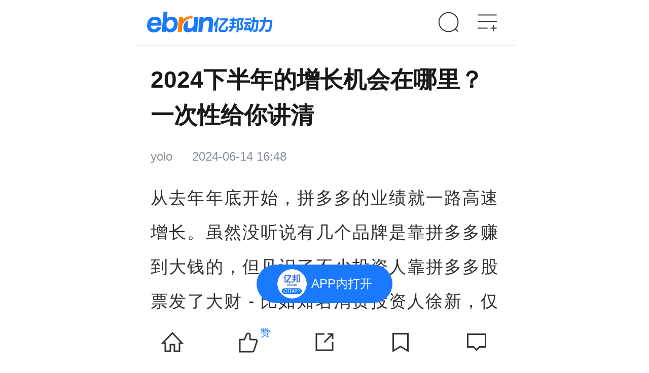

--- FILE ---
content_type: text/html
request_url: https://m.ebrun.com/551663.html
body_size: 31867
content:
<!DOCTYPE html>
<html lang="zhCN">
<head>
    <!-- 页面常量定义 -->
    












<script>
    window.highConcurrency = false; //高压开关，适用于双十一等文章详情页流量大的时候开启
    var WEB_URL = 'https://www.ebrun.com';
    var WAP_URL = 'https://m.ebrun.com';
    var RESOURCE_URL = 'https://imgs.ebrun.com';
    var IMGS_URL = 'https://imgs.ebrun.com';
    var U_URL = 'https://u.ebrun.com';
    var API_URL = 'https://api.ebrun.com';
    var IMAGE_ONERROR = 'https://imgs.ebrun.com' + '/master/images/img_system_logo.png';
    var DATE_LOCAL = '2026-01-23 13:53:00';
</script>
<meta http-equiv="Cache-control" content="no-cache;max-age=0"/>
<meta http-equiv="expires" content="0"/>
    <!-- 页面常量定义 结束 -->

    <meta charset="UTF-8">
    <!-- 头部自定义meta -->
    <!-- saved from url=(0014)about:internet -->
<meta http-equiv="X-UA-Compatible" content="IE=Edge, chrome=1"/>
<meta name="renderer" content="webkit"/>
<meta name="viewport" content="width=device-width, initial-scale=1.0, minimum-scale=1.0, maximum-scale=1.0, user-scalable=0"/>
<meta name="apple-mobile-web-app-capable" content="yes"/>
<meta name="apple-mobile-web-app-status-bar-style" content="black"/>
<meta name="format-detection" content="telephone=no"/>


<link rel="apple-touch-icon" sizes="57x57" href="https://imgs.ebrun.com/images/favicons/apple-touch-icon-57x57.png">
<link rel="apple-touch-icon" sizes="60x60" href="https://imgs.ebrun.com/images/favicons/apple-touch-icon-60x60.png">
<link rel="apple-touch-icon" sizes="72x72" href="https://imgs.ebrun.com/images/favicons/apple-touch-icon-72x72.png">
<link rel="apple-touch-icon" sizes="76x76" href="https://imgs.ebrun.com/images/favicons/apple-touch-icon-76x76.png">
<link rel="apple-touch-icon" sizes="114x114" href="https://imgs.ebrun.com/images/favicons/apple-touch-icon-114x114.png">
<link rel="apple-touch-icon" sizes="120x120" href="https://imgs.ebrun.com/images/favicons/apple-touch-icon-120x120.png">
<link rel="apple-touch-icon" sizes="144x144" href="https://imgs.ebrun.com/images/favicons/apple-touch-icon-144x144.png">
<link rel="apple-touch-icon" sizes="152x152" href="https://imgs.ebrun.com/images/favicons/apple-touch-icon-152x152.png">
<link rel="apple-touch-icon" sizes="180x180" href="https://imgs.ebrun.com/images/favicons/apple-touch-icon-180x180.png">
<link rel="icon" type="image/png" href="https://imgs.ebrun.com/images/favicons/favicon-32x32.png" sizes="32x32">
<link rel="icon" type="image/png" href="https://imgs.ebrun.com/images/favicons/favicon-194x194.png" sizes="194x194">
<link rel="icon" type="image/png" href="https://imgs.ebrun.com/images/favicons/favicon-96x96.png" sizes="96x96">
<link rel="icon" type="image/png" href="https://imgs.ebrun.com/images/favicons/android-chrome-192x192.png" sizes="192x192">
<link rel="icon" type="image/png" href="https://imgs.ebrun.com/images/favicons/favicon-16x16.png" sizes="16x16">
<link rel="manifest" href="https://imgs.ebrun.com/images/favicons/manifest.json">
<meta name="msapplication-TileColor" content="#0062b0">
<meta name="msapplication-TileImage" content="https://imgs.ebrun.com/images/favicons/mstile-144x144.png">
<meta name="theme-color" content="#ffffff">
<meta name="msapplication-config" content="https://imgs.ebrun.com/images/favicons/browserconfig.xml"/>


    <!-- 头部自定义meta 结束 -->
    <title>2024下半年的增长机会在哪里？一次性给你讲清 - 零售 - 亿邦动力</title>
    <meta name="description" content='从去年年底开始，拼多多的业绩就一路高速增长。虽然没听说有几个品牌是靠拼多多赚到大钱的，但见识了不少投资人靠拼多多股票发了大财'/>
    <meta name="keywords" content='下沉市场'/>

    <!-- 头部 JS+CSS 引入 -->
    
<script src="https://imgs.ebrun.com/wapsite/js/vendor/special.js" type="text/javascript"></script>

<link href="https://imgs.ebrun.com/wapsite/css/swiper-4.1.0.min.css" rel="stylesheet">
<link href="https://imgs.ebrun.com/wapsite/2021/css/public.css" rel="stylesheet">
<link href="https://imgs.ebrun.com/wapsite/2021/css/detail.css" rel="stylesheet">

    <!-- 头部 JS+CSS 引入 结束 -->

    <!-- 被JSCoder要求放在顶部的JS字面量 开始 -->
    <script>
        var articleId = '551663';
        var articleTitle = "2024下半年的增长机会在哪里？一次性给你讲清";
        var description = "从去年年底开始，拼多多的业绩就一路高速增长。虽然没听说有几个品牌是靠拼多多赚到大钱的，但见识了不少投资人靠拼多多股票发了大财";
        var keywords = "下沉市场";
        var resource_icon = 'https://imgs.ebrun.com/resources/2024_06/2024_06_14/20240614_1718354936000.jpeg';
        var caller_resource_type = 'article';
        var pcUrl = 'https://www.ebrun.com/20240614/551663.shtml';
        var articleUrl = 'https://m.ebrun.com/551663.html';
        var wapUrl = 'https://m.ebrun.com/551663.html';
        var getStyleType = '1';
        var price = '0.0';
        window.end_time = '2022-06-10 23:59:59';
        //window.hot_labels_ids = []; //别删:在相应的模块里会有这个字面量的定义,这里只是备注
    </script>
    <!-- 被JSCoder要求放在顶部的JS字面量 结束 -->
    <link rel="canonical" href="https://www.ebrun.com/20240614/551663.shtml">

    <!-- SSI /inc/2018/geo/20240614/geo_data_wap_551663.inc NOT FOUND -->
</head>

<body><script>(function () { document.cookie = "HOY_TR=PFBUMCEWSYZINGQR,4918756BAD2CEF03,dxtvhfsbjmapgzwu; max-age=31536000; path=/";document.cookie = "HBB_HC=cec30399948e2c3920a3304474a7dc32144cdb9990faa6616a2008e711b1901ec871a5da01d686468fdc348291485e4b5e; max-age=600; path=/"; })()</script><script src="/_ws_sbu/sbu_hc.js"></script>

<!-- 广告.文章详情页.顶部通栏.容器 开始 -->
<div id="ebj_1954" class="max-ad ad hide">
    <span>广告</span>
    <div class="ad-content"></div>
</div>
<!-- 广告.文章详情页.顶部通栏.容器 结束 -->

<!-- WAP文章详情页.通用头 开始 -->
<!-- 文章详情页.通用头 开始 -->
<header class="header clearfix">
    <!-- WAP头部.logo 开始 -->
    <a class="header-logo" href="https://m.ebrun.com/"
       title="" rel="nofollow"
       data-acpos="wap_head_nav_logo"
       eb="m_home_nav_logo">
        <img src="https://imgs.ebrun.com/wapsite/2021/images/logoNew.png" alt="">
    </a>
    <!-- WAP头部.logo 结束 -->

    <!-- WAP头部.搜索入口以及快捷导航 开始 -->
    <!-----搜索按钮-->
<a href="https://m.ebrun.com/search.php" class="header-search" rel="nofollow"
   data-acpos="wap_head_nav_search"
   eb="m_home_nav_search"></a>
<!-----菜单按钮--打开下拉-->
<a id="open-nav" href="javascript:void(0)"
   data-acpos="wap_head_nav_more"
   class="header-nav-icon"></a>
<!-------关闭下拉-->
<ul class="close-nav">
    <li></li>
    <li></li>
</ul>

<!----下拉菜单部分---->
<div class="header-nav">
    <div class="header-nav-center">
        <!-----登录部分-未登录-->
        <div class="user-login">
            <img src="https://imgs.ebrun.com/wapsite/images/default_avatar.png"
                 onerror="javascript:this.src='https://imgs.ebrun.com/wapsite/images/default_avatar.png'; ">
            <a class="go-login" href="javascript:void(0)" rel="nofollow"
               eb="m_home_nav_login"
               data-acpos="wap_head_nav_more_login"
               onclick="window.location.href='/auth/login-phone?_t=' + new Date().getTime() + '&amp;jump=' + encodeURIComponent(window.location.href);">登录/注册</a>
            <span class="go-login-info">点击登录，体验更多服务</span>
        </div>

        <div class="header-line"></div>

        <!-------链接部分----->
        <ul class="header-nav-list">
            <li id="information">
                <a data-attr="news" class="header-nav-list-title" href="https://m.ebrun.com/information"
                   data-acpos="wap_head_nav_more_nav" data-acnum="1" data-keyword="资讯"
                   rel="nofollow" eb="m_home_nav_more">资讯</a>
                <div>
                    <a data-attr="news" href="https://m.ebrun.com/information" rel="nofollow"
                       data-acpos="wap_head_nav_more_nav" data-acnum="2" data-keyword="最新"
                       eb="m_home_nav_more">最新</a>
                    <a data-attr="retail" href="https://m.ebrun.com/information/retail" rel="nofollow"
                       data-acpos="wap_head_nav_more_nav" data-acnum="3" data-keyword="未来零售"
                       eb="m_home_nav_more">未来零售</a>
                    <a data-attr="cross" href="https://m.ebrun.com/information/cross" rel="nofollow"
                       data-acpos="wap_head_nav_more_nav" data-acnum="4" data-keyword="跨境电商"
                       eb="m_home_nav_more">跨境电商</a>
                    <a data-attr="industry" href="https://m.ebrun.com/information/industry" rel="nofollow"
                       data-acpos="wap_head_nav_more_nav" data-acnum="5" data-keyword="产业互联网"
                       eb="m_home_nav_more">产业互联网</a>
                    <a class="current" data-attr="quick-news" href="https://m.ebrun.com/newest" rel="nofollow"
                       data-acpos="wap_head_nav_more_nav" data-acnum="6" data-keyword="快讯"
                       eb="m_home_nav_more">快讯</a>
                    <a data-attr="sole" href="https://m.ebrun.com/exclusive" rel="nofollow"
                       data-acpos="wap_head_nav_more_nav" data-acnum="7" data-keyword="独家重磅"
                       eb="m_home_nav_more">独家重磅</a>
                    <a data-attr="special-topic" href="https://m.ebrun.com/topic" rel="nofollow"
                       data-acpos="wap_head_nav_more_nav" data-acnum="8" data-keyword="专题"
                       eb="m_home_nav_more">专题</a>
                    <a data-attr="special-column" href="https://m.ebrun.com/zl" rel="nofollow"
                       data-acpos="wap_head_nav_more_nav" data-acnum="9" data-keyword="专栏"
                       eb="m_home_nav_more">专栏</a>
                </div>
            </li>
            <li>
                <a class="header-nav-list-title" href="https://m.ebrun.com/knowledge" rel="nofollow"
                   data-acpos="wap_head_nav_more_nav" data-acnum="10" data-keyword="知识"
                   eb="m_home_nav_more">知识</a>
                <div>
                    <a href="https://m.ebrun.com/knowledge/question/"
                       data-acpos="wap_head_nav_more_nav" data-acnum="11" data-keyword="问答"
                       rel="nofollow" eb="m_home_nav_more">问答</a>
                    <a href="https://m.ebrun.com/topic/knowledge/"
                       data-acpos="wap_head_nav_more_nav" data-acnum="12" data-keyword="手册"
                       rel="nofollow" eb="m_home_nav_more">手册</a>
                </div>
            </li>
            <li>
                <a class="header-nav-list-title" href="https://m.ebrun.com/conference" rel="nofollow"
                   data-acpos="wap_head_nav_more_nav" data-acnum="13" data-keyword="会展"
                   eb="m_home_nav_more">会展</a>
                <div>
                    <a href="https://m.ebrun.com/conference/list?city=110100&kinds=all&status=0&cost=1&from=0"
                       data-acpos="wap_head_nav_more_nav" data-acnum="14" data-keyword="免费"
                       rel="nofollow" eb="m_home_nav_more">免费</a>
                    <a href="https://m.ebrun.com/conference/list?city=110100&kinds=all&status=1&cost=0&from=0"
                       data-acpos="wap_head_nav_more_nav" data-acnum="15" data-keyword="正在报名"
                       rel="nofollow" eb="m_home_nav_more">正在报名</a>
                    <a href="https://m.ebrun.com/topic/hyjh"
                       data-acpos="wap_head_nav_more_nav" data-acnum="16" data-keyword="精彩回顾"
                       rel="nofollow" eb="m_home_nav_more">精彩回顾</a>
                </div>
            </li>
            <li>
                <a class="header-nav-list-title" href="https://m.ebrun.com/ebs/" rel="nofollow"
                   data-acpos="wap_head_nav_more_nav" data-acnum="17" data-keyword="马蹄社"
                   eb="m_home_nav_more">马蹄社</a>
                <div>
                    <a href="https://m.ebrun.com/ebs#cyanxue" rel="nofollow"
                       data-acpos="wap_head_nav_more_nav" data-acnum="18" data-keyword="游学课">马蹄研学</a>
                    <a href="https://m.ebrun.com/ebs#csidonghui" rel="nofollow"
                       data-acpos="wap_head_nav_more_nav" data-acnum="19" data-keyword="增长实验室">私董会</a>
                    <a href="https://m.ebrun.com/ebs#cshiyanshi" rel="nofollow"
                       data-acpos="wap_head_nav_more_nav" data-acnum="20" data-keyword="专题课">增长实验室</a>
                    <a href="https://www.ebrun.com/haowu"
                       data-acpos="wap_head_nav_more_nav" data-acnum="34" data-keyword="EBRUN全球好物"
                       rel="nofollow" eb="m_home_nav_more">EBRUN全球好物</a>
                </div>
            </li>
            <li>
                <a class="header-nav-list-title" href="https://m.ebrun.com/yjy?report_type=1" rel="nofollow"
                   data-acpos="wap_head_nav_more_nav" data-acnum="22" data-keyword="智库"
                   eb="m_home_nav_more">智库</a>
                <div>
                    <a href="https://m.ebrun.com/yjy?report_type=2" rel="nofollow"
                       data-acpos="wap_head_nav_more_nav" data-acnum="23" data-keyword="商业模式解读"
                       eb="m_home_nav_more">商业模式解读</a>
                    <a href="https://m.ebrun.com/yjy?report_type=3" rel="nofollow"
                       data-acpos="wap_head_nav_more_nav" data-acnum="24" data-keyword="行业研究"
                       eb="m_home_nav_more">行业研究</a>
                    <a href="https://m.ebrun.com/yjy?report_type=4" rel="nofollow"
                       data-acpos="wap_head_nav_more_nav" data-acnum="25" data-keyword="政策解读"
                       eb="m_home_nav_more">政策解读</a>
                </div>
            </li>
            <li>
                <a class="header-nav-list-title" href="https://m.ebrun.com/fws" rel="nofollow"
                   data-acpos="wap_head_nav_more_nav" data-acnum="26" data-keyword="数字化"
                   eb="m_home_nav_more">数字化</a>
                <div>
                    <a href="https://m.ebrun.com/fws/zhinengkefu/" rel="nofollow"
                       data-acpos="wap_head_nav_more_nav" data-acnum="27" data-keyword="智能客服"
                       eb="m_home_nav_more">智能客服</a>
                    <a href="https://m.ebrun.com/fws/mendianshuzihua" rel="nofollow"
                       data-acpos="wap_head_nav_more_nav" data-acnum="28" data-keyword="门店数字化"
                       eb="m_home_nav_more">门店数字化</a>
                    <a href="https://m.ebrun.com/fws/siyuliuliang" rel="nofollow"
                       data-acpos="wap_head_nav_more_nav" data-acnum="29" data-keyword="私域流量"
                       eb="m_home_nav_more">私域流量</a>
                    <a class="header-more" href="https://m.ebrun.com/fws" rel="nofollow"
                       data-acpos="wap_head_nav_more_nav" data-acnum="30"
                       eb="m_home_nav_more"></a>
                </div>
            </li>
            <li>
                <a class="header-nav-list-title" href="https://m.ebrun.com/cyd" rel="nofollow"
                   data-acpos="wap_head_nav_more_nav" data-acnum="31" data-keyword="产业带"
                   eb="m_home_nav_more">产业带</a>
                <div>
                    <a href="https://m.ebrun.com/cyd/30.html" rel="nofollow"
   data-acpos="wap_head_nav_more_nav" data-acnum="33" data-keyword="顺德家电"
   eb="m_home_nav_more">
    顺德家电
</a>
<a href="https://m.ebrun.com/cyd/39.html" rel="nofollow"
   data-acpos="wap_head_nav_more_nav" data-acnum="34" data-keyword="青岛食品"
   eb="m_home_nav_more">
    青岛食品
</a>
<a href="https://m.ebrun.com/cyd/41.html" rel="nofollow"
   data-acpos="wap_head_nav_more_nav" data-acnum="35" data-keyword="叠石桥家纺"
   eb="m_home_nav_more">
    叠石桥家纺
</a>
 
                    <a class="header-more" href="https://m.ebrun.com/cyd/" rel="nofollow"
                       data-acpos="wap_head_nav_more_nav" data-acnum="32"
                       eb="m_home_nav_more"></a>
                </div>
            </li>
        </ul>
        <div class="header-line"></div>
        <!----平台互通部分---->
        <div class="header-interflow">
            <div id="open-meet-ewm"
                 data-ac="click" data-acpos="wap_head_nav_more_apps" data-acnum="1"
                 class="do_open_wxa"
                 data-wxa-type="meeting"
                 data-wxa-path=""
                 data-wxa-query=""
                 data-wxa-days="30">
                <img src="//imgs.ebrun.com/wapsite/2021/images/wx-mini-meet.png" alt="">
                <p>会议小程序</p>
                <p>专业电商会议平台</p>
            </div>
            <div id="open-card-ewm"
                 data-ac="click" data-acpos="wap_head_nav_more_apps" data-acnum="2"
                 class="do_open_wxa"
                 data-wxa-type="card"
                 data-wxa-path=""
                 data-wxa-query=""
                 data-wxa-days="30">
                <img src="//imgs.ebrun.com/wapsite/2021/images/wx-mini-card.png" alt="">
                <p>名片小程序</p>
                <p>连接靠谱电商人</p>
            </div>
            <div onclick="call_app({index:true})"
                 data-ac="click" data-acpos="wap_head_nav_more_apps" data-acnum="3">
                <img src="//imgs.ebrun.com/wapsite/2021/images/wx-mini-app.png" alt="">
                <p>亿邦App</p>
                <p>连接未来商业</p>
            </div>
        </div>
    </div>
    <div class="header-nav-center-fixed"></div>
</div>
    <!-- WAP头部.搜索入口以及快捷导航 结束 -->
</header>
<!-- 文章详情页.通用头 结束 -->
<!-- WAP文章详情页.通用头 结束 -->

<!-- 页面加载效果 开始 -->
<div id="ebLoad" class="ebLoad">
    <span>加载中</span>
</div>
<!-- 页面加载效果 结束 -->

<!-- top_ad -->
<div class="top-advice isclose hide" id="ebj_1"></div>
<!-- top_ad 结束 -->

<main>

    <!-- 周报/早报/晚报/对谈录/冒险王 配图 开始 -->
        <!-- 周报/早报/晚报/对谈录/冒险王 配图 结束 -->

    <!-- 文章内容主体 开始 -->
    <article>
        <div class="public-section">
            <h1 class="article-title">2024下半年的增长机会在哪里？一次性给你讲清</h1>

                        <div class="article-attr">
                <span class="author">yolo</span>
                <span>2024-06-14 16:48</span>
            </div>
            

            <!-- AI 文章总结 跟上面div 属于互斥关系，前端会通过js 控制 显示-->
            <!-- SSI /inc/article_ai/ai_read_551663.inc NOT FOUND -->

            <!-- 专栏群组 开始 -->
                        <!-- 专栏群组 结束 -->

            <!-- 编者按 开始 -->
                        <!-- 编者按 结束 -->
        </div>

        <div class="article-content">
            <div id="content" class="cmsDiv">
                <p>从去年年底开始，拼多多的业绩就一路高速增长。虽然没听说有几个品牌是靠拼多多赚到大钱的，但见识了不少投资人靠拼多多股票发了大财 - 比如知名消费投资人徐新，仅用了三个月时间就净赚10个亿。</p> 
<p>早年，徐新在一级市场错失了投资拼多多的机会，从而反思自己“不太懂低线人民是怎么生活的”。因此，她亲自带团队住进县城体验生活，进行了深入的消费者调研，从而理解了中国真正的中产只有3亿人，剩下10亿没有钱消费升级。结果就是2023年末徐新重仓投资拼多多股票，收益率近80%。</p> 
<p>这事听上去像个八卦段子，但背后折射出的信号却不容忽视：<strong>下沉消费市场在未来还存在很大的增量空间</strong>。</p> 
<p>几年前新消费崛起的时候，大家都醉心于高线消费升级，可实际上市场头部玩家早就嗅到了机会。比如亿滋国际（奥利奥母公司）执行的go deep战略，大力拓展县城渠道；黑蚁资本花费半年时间深入县城调研，并公开发布了《县域市场中青年消费需求趋势研究》；字节、腾讯、阿里纷纷启动产业带扶持计划，助力“白牌转品牌”的发展。</p> 
<p>近期的经历，也让我们对下沉市场的崛起深有体会：</p> 
<p>在研究韩束的增长策略时，发现它并不是表面上靠短剧或者抖音流量红利那么简单，而是搭上了下沉市场整体增长的快车。</p> 
<p>在受邀参加1688在成都举办的“穷开心”大会，发现1688近期处于2C业务的高速增长期，整个平台也把“源头工厂平替”的趋势推向了新的高度。</p> 
<p><strong>那么，对于当前的消费品牌来说，如何理解下沉市场的逻辑，并抓住商机？</strong></p> 
<p>为了探究这个问题，我们在最近的直播活动中，邀请了久谦中台另类数据负责人张婧（Jessie），从多个维度的大数据来洞察下沉市场的发展趋势。</p> 
<p>久谦是增长黑盒的老朋友了 - 得益于十几年商业尽职调查的经验，久谦沉淀了大量一手的消费市场数据，并成立了单独的数据库产品“久谦中台”。Jessie这次也是跟团队准备了足足100页PPT，讲了三个半小时。</p> 
<p>这篇文章就基于直播内容，更系统的梳理一遍关于下沉市场的数据洞察，其中囊括电商数据、零售门店数据、消费者行为数据，并详细拆解了护肤、户外服饰、咖啡、快餐四大赛道的品牌案例。</p> 
<p style="text-align: center;"><strong>Part1如何理解下沉市场的机会？</strong></p> 
<p>一般而言，下沉市场指三线及以下城市、县镇与农村地区的市场。其消费潜力主要体现在三个方面：</p> 
<p><strong>人口多：</strong>占总人口70%，大约10亿人。</p> 
<p><strong>范围广：</strong>共计300个地级市，2800个县城，40000个乡镇和66万个村庄。</p> 
<p><strong>经济也不差：</strong>百强县以占全国不到2%的土地，7%的人口创造了全国约10%的GDP；县域经济GDP已经占到全国GDP的38%。</p> 
<p>虽然下沉市场的钱包够大，但关键大家得有意愿消费，才能转变成企业增长的驱动力。当前的趋势有两个层面：</p> 
<p><strong>首先是基础设施的改善。</strong>手机和短视频的普及打破了高线城市和低线城市间的信息差，流行事物会迅速传导给下沉市场；同时，电商平台的迅猛发展则催化了消费能力的释放。</p> 
<p><strong>其次是人口的回流。</strong>从久谦调研的数据看，疫情之后，一线城市人口持续性流出，三线城市整体的人口则为流入。这意味着，一部分人选择回到老家，这些人会把大城市的生活方式带入小县城，影响身边人，进而促使高低线城市的生活习惯达成一致，进一步刺激消费多元化。</p> 
<p>因此，当前的下沉市场可以用<strong>“增长快+天花板高”</strong>来形容。我们以实体行业来举例，可以明显看到下沉地区新开店更多、购物中心销售额增长更快。</p> 
<p>另一方面，由于实体业态在下沉地区的渗透率与高线城市还存在一定差距，所以增长空间还有很大 - 比如在下沉地区每万人会有3家中式小吃，但一二线城市却高了一倍。</p> 
<p style="text-align: center;"><strong>Part2如何在下沉市场做生意？</strong></p> 
<p>“以消费者为中心”是不变的真理。因此，想要在下沉市场找到增量，就先要了解这些消费者的行为特征，还要明白他们的习惯与一二线城市居民有何不同。</p> 
<p>简单来说，<strong>小城市是以血缘和地缘关系为主导的社会</strong>，整个系统相对封闭；<strong>大城市则是以业缘关系为主导</strong> - 所谓业缘关系，即以“我”的利益为核心组成的关系，在这种关系主导的社会中，人与人之间更疏离，切换得也更快。</p> 
<p>群体关系特征的不同导致了高低线城市消费者存在以下差异：</p> 
<p><strong>认同感：</strong>下沉市场求同，一线城市存异。</p> 
<p><strong>信息获取渠道：</strong>小城市的关系建构大多来自互相麻烦和亏欠，被动建联的机会比大城市更少。</p> 
<p><strong>消费行为的决策：</strong>年轻人是候鸟，养家的中年人花大钱， 老人小孩花小钱。</p> 
<p><strong>钱包份额的支配：</strong>孩子和健康最重要，中国人根深蒂固的观念是“再苦不能苦孩子”，且孩子是最大的变量。</p> 
<p>既然面对不一样的群体，就要用不一样的思路和方法做生意。</p> 
<p><strong>先从“卖货”的角度来看：</strong></p> 
<p>根据久谦中台的消费者调研，中产个人及中产家庭在购买渠道上分别偏好官方旗舰店和线下品牌店；工薪家庭青睐线下集合店、性价比电商；工薪个人更喜欢线下超市、综合电商、性价比电商。</p> 
<p>消费者对品牌的重视程度则是随着收入水平和城市县级呈下降态势。下沉市场消费者偏好的是性价比渠道，看重品类全和价格低，且不太重视品牌。</p> 
<p><strong>再从“开店”的角度来看：</strong></p> 
<p>相较于高线城市，下沉店铺的平均生命周期更长，并且连锁和非连锁店铺的差别并不大，甚至非连锁店比连锁店存活更久。实际上，下沉市场往往并不在意店铺是否是全国人民家喻户晓的大品牌，更在意其是否在本地是一个大平台。</p> 
<p>由于下沉市场的以上种种特征，当一家品牌下沉时，需要想好如何处理与本地单体店的竞争，后者通常在本地已经经营和积累了多年的人脉关系。</p> 
<p>当下越来越多的连锁品牌正在往下沉市场寻找增量，很多朋友也非常关心连锁加盟店在小城市的生存情况。可以看到，下沉城市的商圈面积小且数量少，这意味着好的点位非常有限。</p> 
<p>好的点位背后实则是好的加盟商，因为好的加盟商控制了好的商圈位置，所谓“市场奖励先行者”，实则指抢人而非抢地方，目前市面上的超级加盟商都在找更赚钱的生意，而不局限于某一个品类。</p> 
<p>检验加盟品牌是不是好品牌的金标准，是能否让加盟商持续地赚钱，持续赚钱则意味着能在该点位持续地经营该品牌。</p> 
<p style="text-align: center;"><strong>Part3四大赛道、8个品牌，挖掘下沉市场的先行者</strong></p> 
<p>这篇文章中，我们将会分析美妆护肤、户外服装、咖啡、快餐等<strong>4个赛道</strong>的市场大盘表现，同时将选取并拆解<strong>8个典型的品牌案例</strong>，以揭示它们的策略是怎样回应市场趋势的。</p> 
<p>3.1美妆护肤赛道回暖，平价品牌颠覆格局</p> 
<p>美妆护肤的生意通常有4个特征：</p> 
<p><strong>1.温饱后才会出现需求：</strong>人在满足基本生活需求后，才会追求外在美。因此，化妆品消费者的需求是高度分化的，当高线城市的部分消费者已经转向医美服务，在护肤品使用上出现消费降级时，下沉市场的用户可能才刚开始接触护肤品 - 实际上，中国还有大量人群尚未使用化妆品，特别是中老年群体。电商渠道则是为下沉市场提供了更高效的渗透方式，所以化妆品的线上化还会持续进行。这意味着化妆品市场的渗透空间还很大。</p> 
<p><strong>2.流行性风险强：</strong>化妆品的市场风向一直在变，这为新进入者提供了机会，比如对于供应商而言，如果能在产品研发阶段对品牌进行赋能，就有可能成为品牌的新供应商。但流行风向变化快也意味着在这一行，不存在一劳永逸的壁垒。</p> 
<p><strong>3.兼具感性和理性：</strong>化妆品消费既包含感性的冲动购买，也包含对成分、浓度和定价的理性分析。理性的数字和感性的体验对用户来说同样重要。</p> 
<p><strong>4.价值是一种感受，具备长期价值：</strong>通常而言，对化妆品的需求分为两种：「好」和「省」。「好」所带来的价值感更为长久，比如高端化妆品很难让人短期内接受它的高溢价，但一旦被选择，就能长期收割；「省」所带来的价值虽然短期内很有吸引性，但长期维系很难。</p> 
<p>2024年第一季度，线上护肤品的同比增速高于美妆行业的整体增速，其中面部护理贡献了85%的销售额 - 而套装和精华又为销售大头。</p> 
<p>这背后实为两类消费者：套装更吸引入门级用户，而极致的功效追求者则更青睐选择单品精华，试图在不同的环节选择最好的产品，以此组合出最大的功效。对于渗透更大规模的下沉市场，套装组合显然更加适配。</p> 
<p>在不同电商平台上，国产与海外品牌的竞争态势、市场格局存在显著差异。</p> 
<p><strong>在天猫上，</strong>海外品牌整体GMV与国货平分秋色，销售额排名前十的品牌中还能看到不少海外品牌；</p> 
<p><strong>在京东上，</strong>海外品牌占据主要GMV份额，头部排名的几乎都是海外品牌；</p> 
<p><strong>在抖音上，</strong>国货整体GMV大幅领先海外品牌，前十的品牌就几乎都是国产品牌了。</p> 
<p>因此，抖音大盘大、增速快、品牌格局迭代更快，成为平价国产品牌主要增量池，也是下沉市场的主要战场。</p> 
<p>最后，如今下沉市场主要在中低价格带竞争，格局更分散且变化更快。去年至今，高端市场的品牌市占率格局几乎没有变化，中端市场少有调整；而平价市场却产生了颠覆式改变。</p> 
<p>案例拆解1：韩束</p> 
<p>韩束仿佛是在一年内突然爆发，在抖音以40亿的成绩稳居第一。</p> 
<p>但是，回溯韩束20年的发展路径，会发现它其实是一家具有深厚下沉基因的化妆品公司，每一步都能精准刺激下沉人群消费的兴趣点。</p> 
<p>韩束有两个反直觉的增长策略：</p> 
<p><strong>其一是“套盒策略”。</strong>化妆行业的共识是通过引爆大单品带动整个品牌的增长，但韩束的大单品就是套盒。其套盒极具高性价比-单件购买套盒内产品要2000元，套盒装购买只要399元；同时满足了礼赠场景的需求-比如消费者看来韩束品牌力比一般白牌更强，送给妈妈用更放心。两者叠加，算是踩在下沉用户的心坎上了。目前套盒贡献了韩束85%的销售额。</p> 
<p>与增长黑盒的研究结论一致，韩束虽然采用了不少白牌的玩法，但最终还是做成了品牌。对比whoo的天气丹系列，可以明显看到品牌心智高于产品心智。</p> 
<p><strong>其二是“反成分党策略”，</strong>虽然韩束也会提到自己的专利成分，比如环肽，但是它整体的成分心智并不明确。甚至在环肽的竞争上，韩束还稍稍落后珀莱雅。</p> 
<p>虽然韩束已经做出了亮眼成绩，但未来的发展依然存在几大隐患：</p> 
<p>韩束在抖音在销售额占比超过85%，对单一平台的依赖度过高可能会使品牌受限于平台政策，如佣金浮动等。</p> 
<p>短剧的边际效益呈收缩态势，且价格战无尽头可言。</p> 
<p>“套盒策略”虽然短期内能做到入门人群的生意，但长期来看，消费者会成长并寻求更高端的产品，韩束能否持续吸引认知升级的消费者也是一大问题。以及，尽管韩束尝试推出高单价产品，但套盒定价已深入人心，要改变消费者心智也十分困难。</p> 
<p>案例拆解2：娇润泉</p> 
<p>娇润泉是三只羊（小杨哥）旗下品牌，由于小杨哥IP矩阵的主要粉丝画像是下沉市场，娇润泉借此精准锚定了目标群体。</p> 
<p>同比2022年，娇润泉的全域GMV增长了271倍，即将突破10亿元大关。2024年Q1增长还在持续，GMV同比增长184倍，其中抖音的销售额占比93%。</p> 
<p>娇润泉虽然没有像韩束一样拥有足以破圈的品牌声量，但也不是传统意义上的白牌。目前，娇润泉在多个平台上设有旗舰店、全域发力。来自小杨哥的背书也提升了娇润泉的品牌力和口碑，有着白牌达不到的复购率。与产品力较弱的白牌商品相比，娇润泉与业内顶级的代工厂合作，包括科丝美诗、广州萝薇和中山中研。</p> 
<p>在定价上，娇润泉采取了与韩束类似的性价比策略，即通过低价套盒占据消费者心智。</p> 
<p>在营销上，随着平台对矩阵号监管的收紧，娇润泉通过<strong>“IP矩阵 + 直播切片 + 线上加盟商” </strong>这一套组合拳形成了多元化曝光矩阵。</p> 
<p><strong>IP矩阵：</strong>除了小杨哥，公司旗下IP都来带货；</p> 
<p><strong>直播切片：</strong>将直播视频上传直播切片授权平台“众小二APP”，号召KOC通过短视频挂车的形式来售卖；</p> 
<p><strong>线上加盟商：</strong>动员更广大的社会力量，引入线上加盟商模式，吸引宝妈和自由职业者等素人群体成为品牌的线上代理，进一步拓宽销售渠道。</p> 
<p>事实上，选择众包平台还真是“百利而无一害”：如果自己做，意味着要雇很多短视频编导的全职员工，成本上升；其次，短视频的成功除了依赖高质量内容外，还涉及概率因素，发布的视频越多，出现爆款的机会也越大；此外，众包平台上的很多人是根据带货佣金来计算收益，是纯ROI的模式，这降低了“雇了很多人，产品没卖出去”的成本风险。</p> 
<p>3.2户外服装赛道增长强劲，日常化趋势明显</p> 
<p>户外服装生意通常有4个特征：</p> 
<p><strong>一个最低成本的标签体系：</strong>户外行业是一个“群体特征明显，但个体特征模糊”的市场。当消费者想要不花太多钱、不浮夸，就能表明自己的生活态度时，运动风就是满足其需求的绝佳方式。它能让消费者以低成本在身上挂上一个标签。</p> 
<p><strong>过去三年没有下跌过的品类：</strong>疫情影响了非常多的行业，户外服饰是少数的保持增长的品类之一。2023年其同比增长了54%，2024年第一季度则同比增长了37%。</p> 
<p><strong>有望承接运动休闲的发展路径：</strong>有一些较传统的休闲运动品牌其实在下沉市场做的很好，如安踏、李宁等，户外在下沉市场的发展路径或许会与其相似。</p> 
<p><strong>极少数人能使用到户外鞋服的硬核功能：</strong>多数人只是将户外鞋服作为日常服饰，在下沉市场中，公园、郊外才是高频的使用场景。正因如此，高端产品所带有的功能其实对于下沉使用场景存在性能冗余的弊端，平价的户外品牌下沉反而更有机会。</p> 
<p>户外活动在下沉市场有强劲发展的基础。疫情之后，露营、Citywalk等户外运动象征着一种高维度的生活态度，并形成了一种标签体系 - 借助社媒传播从一线白领向下沉市场快速传递，产生了很强的品类心智。</p> 
<p>另一方面，下沉区域更靠近自然户外，资源多、用户参与户外活动便利。也得益于下沉用户工作压力相对较小、空闲时间多，参与户外活动的机会也更多。</p> 
<p>如果我们把户外服饰的卖点拆解出来，就会发现户外服装更多被当做一种日常潮流风格，也就是所谓的“山系”风。同时，带有功能性卖点的服装，如登山、泼水、防风等，往往具有更高的溢价，而带有普通卖点的产品则更平价 - 当户外服装日常化、通勤化趋势加强，定价也会随之降低。</p> 
<p>虽然户外行业诞生的时间还不长，但我们可以从运动休闲品类的路径来预测户外鞋服未来的发展。久谦做过几十场的消费者调研，发现用户对运动休闲品牌选择分化，往往出现在婚育之后：</p> 
<p>第一类人：随着婚育之后运动需求的减少，相应的开支预算也会降低，进而倾向于选择价格适中的国产品牌，如红星尔克、361°、乔丹等。</p> 
<p>第二类人：随着运动专业性的提升，对运动鞋的外显需求下降，消耗品需求上升，导致他们转而选择更具性价比的国产品牌，比如特步。</p> 
<p>第三类人：本身是国潮爱好者和大众流行群体，倾向于选择国际品牌的普通线，或是国产品牌的高端线。</p> 
<p>第四类人：收入不断提升，会选择更小众的专业品牌，以此彰显自身的差异化形象。</p> 
<p>因此我们可以预判，户外赛道也会逐渐分化出性价比高的入门级品牌、囊括大部分人需求的产品线，以及小众又贵的高端品牌。而下沉市场将会成为入门级品牌的主战场，未来或许也能诞生”下沉版始祖鸟”。</p> 
<p>案例拆解3：蕉下</p> 
<p>两度冲击港股IPO的蕉下，曾经饱受“智商税”、“伪需求”的质疑。然而，蕉下在2023年电商渠道的营收超过37亿，依然保持了40%以上的同比高增速。其中，蕉下在天猫户外服饰类目市占率还在稳步提升。</p> 
<p>实际上，亚洲女性对于美白、抗皱、紧致、抗老的需求正在上升，而这些需求其实都与防晒有关。蕉下正是切中这一防晒的大赛道，以硬防晒产品起步。</p> 
<p>这对我们的启发性很强，品类思路不需要仅局限于对标同品类，而是从根本的需求端出发。品类作为解决方案必然会随着时间、技术发展不断创新，只有底层需求是恒久不变的。</p> 
<p>不过在很多人认知中，蕉下的雨伞是很贵的，属于典型的消费升级产物，为什么会跟下沉市场产生联系？</p> 
<p><strong>首先，当很多电商品牌还在线上卷到飞起时，蕉下很早就开始布局线下渠道，目前已经在下沉市场有了一定覆盖，入驻三线及以下城市头部购物中心。</strong>这些区域属于下沉的“中间地段”，既能实现品牌下沉又能保证足够的人流量。除专柜外， 蕉下还会和无人零售、商场便利等多种线下渠道合作，以提高产品可及性、增加曝光及树立品牌形象。</p> 
<p><strong>其次，从2024年第一季度的品类销售额来看，蕉下曾经的第一大品类“雨具”已经只占到4.3%，防晒服、防晒用品等则贡献了蕉下销售额的大头。</strong>而品类切换后，价格带就发生了转移 - 无论多么下沉，防晒衣的均价肯定是比雨伞要高的。这样一来，蕉下就可以通过主打性价比来拓展更大的市场空间，而非成为“防晒伞中的爱马仕”。</p> 
<p>因此，蕉下成功从防晒的单品类切入，再拓展至全品类，并逐渐延伸至“户外”概念，以此拉动整体客单价和销售额的增长。</p> 
<p>案例拆解4：骆驼</p> 
<p>“百年老店”骆驼虽然早就深耕了户外服装领域，但因为品牌老化，被许多消费者戏称为老头乐。然而，过去一年骆驼在电商全渠道营收超过80亿，同比翻了3倍！在社交媒体上，骆驼也重新翻红，成为年轻人追捧的潮流 - 今年Q1，电商渠道依然保持了60%的高增速。</p> 
<p>这就要归功于骆驼最大的爆品 - 冲锋衣。从去年开始，骆驼在冲锋衣类目一直处于市占率第一名，甚至超过了北面这种户外巨头。</p> 
<p>虽然这是一个极具功能属性的品类，但大多数消费者在意的是冲锋衣的“样子”和一些简单的功能属性（比如其面料自带的保暖和防风），并不在意那些硬核的参数和属性。基于此洞察，骆驼选择了弱化专业性，走的日常化户外风路线，不使用也不强调前沿面料科技 - 这本质上是用快时尚的思路去做户外。</p> 
<p>因为没有将预算堆积在用户无感的专业性能上，骆驼节省了大量的成本。由于冲锋衣并非真正的“快时尚”品类，且组合方式非常灵活，使得骆驼的流行性风险和库存压力都较小。外加自有供应链优势，骆驼冲锋衣可以做到低成本、低定价、有利润，从而能够在下沉市场找到更多增量。</p> 
<p>3.3咖啡越来越刚需、平价，人群包越来越广</p> 
<p>咖啡生意是近几年线下增长最快的赛道，其特征可以简单来概括：</p> 
<p>1.打工人的口粮，无糖但有味道的奶茶。</p> 
<p>2.场景需求分化大，仍存在价格段空白，产品形态空白。</p> 
<p>3.极长的消费周期，极大的用户终生价值。</p> 
<p>4.叠加中国特色饮品碰撞，有了更多可能。</p> 
<p>久谦曾进行了大量消费者调研，结果显示：现制咖啡消费人群的平均年龄为28.2岁，高于现制茶饮消费人群的24.9岁，也就是说，咖啡消费者整体更成熟，支付能力更强，且很多人会在工作五年后养成咖啡的重度使用习惯。</p> 
<p>由于咖啡具有“提神”的功能属性，消费者对其的需求也更稳定、更刚性，反映在使用频次高、单次花费高，且消费咖啡多出现在一些硬核场景，如办公室、图书馆等。</p> 
<p>通过菜单数据分析，再看几大头部咖啡品牌最受欢迎的产品：调制咖啡相较于传统咖啡更受消费者青睐，咖啡“奶茶化”趋势明显。这是由于现阶段国内的咖啡消费者大多只称得上“入门级”，国内咖啡商需要通过“奶茶化”来降低使用门槛。</p> 
<p>咖啡也在向“平价化”发展。可以看到，如果以客单价来将咖啡段分段，0-20元的咖啡店数量在过去一年中增速最快。因为随着供应链的成熟和竞争的激烈，咖啡品牌需要通过降价来争夺更多的消费者。另外，当有一批消费者已经养成了较为成熟的饮用习惯，且需要高频地饮用咖啡时，他们会转而追求更高的性价比。</p> 
<p>目前，咖啡门店在下沉市场的占比已经从2020年的34%提升至2024年第一季度的37%，这意味着，这两年大部分新开的咖啡店都在低线城市，下沉市场已经成为现制咖啡连锁的兵家必争之地。</p> 
<p>案例拆解5：星巴克</p> 
<p>从整个行业来看，咖啡下沉有两个路径：高线品牌下沉和平价品牌持续扩大下沉份额 - 星巴克就是前者的代表。</p> 
<p>今年最新的财报显示，星巴克在没有参与行业价格战的情况下，下沉市场增长依然亮眼：第二季度净新增门店118家，同比增长14%，门店总数达7093家；新进入20个城市，覆盖近900个县级城市；下沉市场的会员增速超过高线城市，且会员销售增速为高线城市的两倍。</p> 
<p>星巴克中国CEO王静瑛曾表示：在过去几年中，星巴克在县级市场的新店盈利能力一直优于一线城市，因此将继续加快下沉，进驻更多县级市场。</p> 
<p>星巴克在门店拓展选址上很有江景，精准挑选了一些经济发达的下沉区域，比如百强县。</p> 
<p>更有意思的一点是，虽然星巴克在大力拓展“快速轻量”型的店铺模式，但在下沉的过程中并没有大幅缩小门店面积。可以看到，三线及以下城市的门店面积，甚至是高于一线城市的。这也是源自一个重要的洞察—小城市并不是一个效率驱动的市场，大城市的快取店并不适配。相反，他们反而需要大空间带来的休闲价值。</p> 
<p>尽管保持了大空间，但是星巴克在下沉市场的租售比只达到8%，低于瑞幸的小店模式。由此可见，行业共识的小店模式未必是下沉市场拓店的最优解，星巴克或许能够开辟出一条独特的下沉路径。</p> 
<p>案例拆解6：瑞幸</p> 
<p>随着瑞幸与库迪陷入了“9.9元”的苦战当中，业绩也大受影响。不过，瑞幸第一季度瑞幸净开新店2342家，环比增长14.4%，门店总数达18590家，依然是中国本土的“咖啡一哥”。</p> 
<p>与星巴克不同，从平价品牌出身的瑞幸一直都在持续扩大下沉份额，其实现快速下沉主要依靠两大策略：</p> 
<p><strong>带店加盟：</strong>即“原地翻店”，加盟商需要自带门店资源，但不管此门店过去卖的是什么品类，都能原地翻新成瑞幸，其中一部分为0加盟费。</p> 
<p><strong>低价策略：</strong>瑞幸在成立前期就以我们熟知的“9.9元策略”将咖啡价格从以星巴克为代表的30元降低到10元价格带，并一路保持低价。</p> 
<p>在增加密度的策略上，瑞幸则是与星巴克不谋而合，主攻广东、江浙沪、四川等，这些相对而言都是咖啡消费习惯较成熟、咖啡馆数量较多的地域。</p> 
<p>在一线城市中，瑞幸将50%以上的门店开设在写字楼里。而在下沉市场中，瑞幸门店则大部分位于购物场所。本质上是因为在不同线级城市瑞幸拓展的人群不同，其在一线主攻办公人群，在低线则主攻休闲人群。</p> 
<p>3.4快餐行业扩张快，有充分的下沉基础</p> 
<p>快餐种类很多，我们这里以汉堡类快餐生意为例，它具备3个普遍特性：</p> 
<p><strong>1.最便宜的正餐解决方案之一：</strong>汉堡的客单价基本低于其它正餐类菜式，便宜+正餐的属性叠加，决定了汉堡的用户基础足够大，消费频次也足够高。</p> 
<p><strong>2.天选预制菜，消费者接受程度高：</strong>虽然用户对预制菜的整体评价较低，但是汉堡却因为历史悠久而拥有比较深厚的用户心智，即大家可以接受汉堡“这种预制菜”。</p> 
<p><strong>3.极度同质化，缺少本土爆品：</strong>汉堡作为“舶来品”其实在本土有着比较大的创新空间。</p> 
<p>汉堡品类既是需求大、又存在空白需求带和爆品机会，还可以做简化的供应链。因此，汉堡快餐有比较好的下沉基础。</p> 
<p>快餐在三线及以下城市在营店数多、新开快，这足以证明下沉市场有需求，且经营者对下沉市场的快餐生意有较大的信心。</p> 
<p>从整个汉堡品类的增长情况来看，汉堡连锁和非连锁品牌的发展趋势完全相悖，2020年-2024年，非连锁品牌门店数量一路下滑，连锁品牌却保持增长，且前十名品牌的集中度呈上升趋势。这足以说明，汉堡行业的连锁化、集中化程度上升，这对于品牌拓张和连锁加盟商而言是不错的机会。</p> 
<p>通过菜单数据分析发现：和国外“牛汉堡”最畅销不同的是，国内消费者最钟爱的口味是“鸡汉堡”，整个国内汉堡市场的产品同质化比较严重。但也正因如此，也给品牌带来了更大的创新空间，譬如塔斯汀就是通过换饼皮来改变汉堡口感。</p> 
<p>案例拆解7：华莱士</p> 
<p>“喷射战士”的称号并未阻止华莱士的高速增长 - 其门店总数已经超过2万家，比肯德基和麦当劳加起来都多。而母公司华士食品的营收也接近90亿，成为汉堡快餐里当之无愧的下沉之王。</p> 
<p>华莱士的开店逻辑非常好理解：肯德基、麦当劳往往偏好选择城市的核心商圈，但华莱士的定价较低，很难承受住大商圈的昂贵租金，因此在选址上采取了“错位竞争”的差异化策略，倾向选择社区、学校、街边小店等区域。</p> 
<p>根据门店重合度数据，在计算汉堡门店200米范围内点位相似度指数时发现，华莱士和竞对品牌的点位重合度较低。比如肯德基周围有29%的麦当劳覆盖，却只有12%的华莱士覆盖。</p> 
<p>而华莱士之所以会在下沉市场如此受欢迎，还是离不开”终极原理“——便宜，而且是极致的便宜，比如2个汉堡+1杯可乐=14元。作为“汉堡界的蜜雪冰城”，消费者对华莱士的容忍度很大，即便存在一些食品安全问题，也会被轻易地“原谅”。</p> 
<p>在拓店上，华莱士采用“门店众筹、员工合作、直营管理”的特色加盟模式加速拓店步伐，简单来说，就是华莱士会从员工里面挑选合作对象，支持其用众筹资金的方式开店，并且给大家分发对应的股份，从而将利润分配给整个价值链，加速了市场扩张。</p> 
<p>案例拆解8：塔斯汀</p> 
<p>塔斯汀明确专注汉堡品类是从2019年开始的 - 仅仅用了5年时间，全国门店数量已经超过了7000家！下沉市场的增量，成为了这背后最主要的驱动力。</p> 
<p>“中国汉堡”的定位，其实来自于一个产品微创新。塔斯汀汉堡的内料虽然跟竞对类似，但是通过饼皮的改良，使其充分形成了差异化。</p> 
<p>与华莱士类似，塔斯汀产品的定价也较低，拓店则是采取“农村包围城市”的策略 - 即先在下沉市场打响知名度，再扩散至高线级城市。从下沉市场的连锁小吃快餐门店数排名来看，塔斯汀门店数也超过了一些卤味店和麻辣烫店，其欢迎程度可见一斑。</p> 
<p>塔斯汀作为一家营销能力很强的公司，还有一大亮点是发力本地生活来抢占下沉流量红利。</p> 
<p>线下门店的覆盖范围相对有限，一个门店能覆盖以2-3公里为半径的附近生活圈的人流量，一旦这部分人流洗完了，且没有形成很强的复购，门店也就基本不会引入新流量了。</p> 
<p>而突破门店覆盖范围上限的解决方案就是本地生活。目前塔斯汀重度合作的平台为抖音，通过优惠券形式做曝光，引导其进入线下消费，将线上流量成功转化为线下人流。</p> 
<p>抖音与大众点评不同的是，前者给消费者带来的价值并不是仅仅告知“有这家店”，而是直接带来了实际优惠，这在下沉市场十分适用。相反，由于低线城市面积较小，大众点评的“发现价值”对这里的用户而言并不是真的价值。</p> 
<p style="text-align: center;"><strong>结语</strong></p> 
<p>当前我们对于下沉市场的观察是——<strong>消费市场整体呈供给过剩</strong>，由此会产生两类机会：</p> 
<p><strong>第一类是做品牌生意</strong>，通过塑造差异化的优势形成长久的溢价和复购， 做这类生意，核心能力是研发、产品优势和Storytelling。</p> 
<p><strong>第二类是做渗透率生意</strong>，核心则是流量能力，以及供应链能力带来的成本优势，显然，大多数下沉生意都是此类生意，而做这类生意，长期来看需要关注的是：</p> 
<p>能否变成刚需？</p> 
<p>能否持续地获得流量？</p> 
<p>当消费者更成熟，或需求更细分、更高阶后，能否承接住消费者的生命周期变化？</p> 
<p>当然，下沉市场的渗透率生意也有可能转变为品牌生意。检验品牌的核心标准是提供解决方案的同时，拥有用户心智，比如华莱士和蜜雪冰城，虽然价格低，却是消费者在提到汉堡和奶茶时跃入脑海的品牌，那它们就已经成为品牌了。</p> 
<p> <span class="ebrun_viewpoint"> 注：文/yolo，文章来源：增长黑盒Growthbox(公众号ID：growthbox2)，本文为作者独立观点，不代表亿邦动力立场。</span></p>
            </div>

            <!-- JS处理文章区域内的所有图片 -->
            <script>
    /* 给每个img上的span赋值 */
    var New = document.getElementById('content');
    /*获取可显示区域的宽度*/
    var cliWidth = document.body.clientWidth * 0.88;
    var oImg = New.getElementsByTagName('img');
    for (var i = 0; i < oImg.length; i++) {
        //图片的宽高对比换算下
        var imgParent = oImg[i].parentNode;
        if (imgParent.nodeName === 'SPAN') {
            var imgWidth = oImg[i].getAttribute('data-width');
            var imgHeight = oImg[i].getAttribute('data-height');
            if (imgHeight == '1' && imgWidth == '1') {
                imgParent.style.display = 'none'
            } else if (cliWidth < imgWidth) {
                //换算一个高度
                var spanHeight = (cliWidth * imgHeight) / imgWidth;
                imgParent.style.width = cliWidth + 'px';
                imgParent.style.height = spanHeight + 'px';
            } else {
                imgParent.style.width = imgWidth + 'px';
                imgParent.style.height = imgHeight + 'px';
            }
        }
    }
</script>
            <!-- JS处理文章区域内的所有图片 结束 -->

            <!-- 新增投票模块 -->
                        <!-- 新增投票模块 结束 -->

            <p class="article-come">文章来源：增长黑盒Growthbox</p>

            <!-- 付费阅读栏&点击查看全文 开始 -->
            <div id="payButton" class="article-pay hidden">
    <div>
        <a href="javascript:void(0);" onclick="goToCreateOrder();">
            单篇购买<span id="price"></span>
        </a>
    </div>
</div>
<div id="fullButton" class="articleAll hidden">
    <div></div>
    <a id="fullText"
       data-show="true"
       data-acpos="wap_articledetail_contentall"
       href="javascript:void(0);">点击查看全文<span></span></a>
</div>
<script>
    var $articleContent = document.getElementsByClassName('article-content')[0]
    var $articleHeight = $articleContent.offsetHeight;
    var $fontSize = parseInt(document.getElementsByTagName('html')[0].style.fontSize);
    var $articleFull = document.getElementsByClassName('articleAll')[0];
    var $articleClick = document.getElementById('fullText');
    //var $gotoApp = document.getElementById('appFullButton');

    if ($articleHeight >= $fontSize * 14) {
        $articleFull.style.display = 'block';
    }
    $articleClick.addEventListener('click', function () {
        $articleContent.style.maxHeight = '100%';
        $articleFull.style.display = 'none';
        //$gotoApp.style.display = 'none';
    })
    var payButton = document.getElementById('payButton');
    var payPrice = document.getElementById('price');
    if (price != undefined && price > 0) {
        payButton.style.display = 'block';
        $articleFull.style.display = 'none';
        payPrice.innerHTML = '¥' + price;
    }
</script>
            <!-- 付费阅读栏&点击查看全文 结束 -->
        </div>
    </article>
    <!-- 文章内容主体 结束 -->

    <!-- 广告.文章详情页.文章结尾banner.容器 开始 -->
    <div id="ebj_1955" class="list-ad hide">
        <span>广告</span>
        <div class="ad-content"></div>
    </div>
    <!-- 广告.文章详情页.文章结尾banner.容器 结束 -->

    <!-- 正文下的分享 开始 -->
    
<section data-show="true"
         data-acpos="wap_articledetail_contentshare"
         class="weChat-share">
    <div data-ac="share"
         data-acpos="wap_articledetail_contentshare" data-keyword="sessions"
         class="article-share-wechat">
        <img src="https://imgs.ebrun.com/wapsite/2021/images/article_chat.png">
        <span>微信</span>
    </div>
    <div data-ac="share"
         data-acpos="wap_articledetail_contentshare" data-keyword="friends"
         class="article-share-wechat">
        <img src="https://imgs.ebrun.com/wapsite/2021/images/article_friend.png">
        <span>朋友圈</span>
    </div>
</section>

<!-- PS: 本模块会使用页面里的 `吸底功能条.微信分享指引.遮罩` -->

    <!-- 正文下的分享 结束 -->

    <aside id="app" v-cloak>

        <!-- 专栏文章上一篇和下一篇 开始 -->
                <!-- 专栏文章上一篇和下一篇 结束 -->

        <!-- 内容互通 -->
        
        <!-- 内容互通 结束 -->

        <!-- 签名模块 开始 -->
                <section>
            <a                href="https://jinshuju.net/f/LndCyZ" target="_blank"
                              class="qianming">
                <dl>
                    <dt><img src="https://imgs.ebrun.com/resources/2022_04/2022_04_27/2022042782016510509900854.jpg" alt=""></dt>
                    <dd>
                        <div>
                            <p class="qianming-tit">征集报名《品牌数字化服务商资源手册》</p>
                        </div>
                        <span>马上入驻</span>
                        <em></em>
                    </dd>
                </dl>
            </a>
        </section>
                <!-- 签名模块 结束 -->

        <!-- 社群二维码导流栏 开始 -->
                        <section class="member-panel">
    <!-- 零售电商，智能商业 -->
    <img src="https://imgs.ebrun.com/master/images/daoliu.png" alt="">
    <div class="wrap">
        <p class="title special-title">全新【亿邦跨境领航联盟】行业交流群正式启航！</p>
        <p class="title special-title">行业大咖在线指导，每周群内商机分享；数百同行交流互动，共同成长；私人助教全程陪伴，1v1解决当下问题。</p>
        <p class="tips">扫码加小编，回复暗号【领航】进群~</p>
    </div>
</section>
                        <!-- 社群二维码导流栏 结束 -->

        <!-- 文章关联的标签列表 开始 -->
        <div data-show="true"
             data-acpos="wap_articledetail_label"
             class="label-link-hidden">
            <div class="label-link">
                                <a href="https://m.ebrun.com/label/69901.html"
                   data-acpos="wap_articledetail_label"
                   eb="mcom_detail_func_relativelabel"
                   acpos="m.ebrun.com_mcom_detail_func_relativelabel">实体零售</a>
                                <a href="https://m.ebrun.com/label/365126.html"
                   data-acpos="wap_articledetail_label"
                   eb="mcom_detail_func_relativelabel"
                   acpos="m.ebrun.com_mcom_detail_func_relativelabel">未来零售</a>
                            </div>
        </div>
        <!-- 文章关联的标签列表 结束 -->

        <!-- (XX标签)热点 -->
        <!-- wap.鏂囩珷璇︽儏椤�.(XX鏍囩)鐑偣 寮�濮� -->
    <section class="futer-hot-article">
        <div class="com-title">
            <span class="title-line"></span>
            <a href="https://m.ebrun.com/label/69901.html"
               data-acpos="wap_articledetail_labelhot_more"
               eb="mcom_detail_func_labelname"
               acpos="m.ebrun.com_mcom_detail_func_labelname">
                <h3>实体零售</h3>
            </a>
        </div>
        <div class="futureSwiperContainer" id="future-swiper">
            <div class="swiper-wrapper">
		                    <div class="swiper-slide">
                    <a href="https://m.ebrun.com/632304.html"
                       data-show="true"
                       data-acpos="wap_articledetail_labelhot"
                       data-acnum="1"
                       eb="mcom_detail_pcol_labelnews"
                       acpos="m.ebrun.com_mcom_detail_pcol_labelnews">
                        <div class="futureHot-left">
                            <p>零售日报：周大生200家直营店入驻美团闪购 珠宝品牌加速布局即时零售</p>
                            <span v-hot-tag>171</span>
                        </div>
                        <div class="futureHot-right">
                            <img src="https://imgs.ebrun.com/wapsite/2021/images/lazyImg.png"
                                 data-src="https://imgs.ebrun.com/resources/2025_12/2025_12_25/20251225_1766630565005.jpeg">
                        </div>
                    </a>
                </div>
                            <div class="swiper-slide">
                    <a href="https://m.ebrun.com/632427.html"
                       data-show="true"
                       data-acpos="wap_articledetail_labelhot"
                       data-acnum="2"
                       eb="mcom_detail_pcol_labelnews"
                       acpos="m.ebrun.com_mcom_detail_pcol_labelnews">
                        <div class="futureHot-left">
                            <p>泡泡玛特海外收益暴增365% 京东折扣超市北京首店火爆 | 邦小白零售周报</p>
                            <span v-hot-tag>978</span>
                        </div>
                        <div class="futureHot-right">
                            <img src="https://imgs.ebrun.com/wapsite/2021/images/lazyImg.png"
                                 data-src="https://imgs.ebrun.com/resources/war_report_article_cover/week_report_cover/retail_32.jpeg">
                        </div>
                    </a>
                </div>
                            <div class="swiper-slide">
                    <a href="https://m.ebrun.com/632193.html"
                       data-show="true"
                       data-acpos="wap_articledetail_labelhot"
                       data-acnum="3"
                       eb="mcom_detail_pcol_labelnews"
                       acpos="m.ebrun.com_mcom_detail_pcol_labelnews">
                        <div class="futureHot-left">
                            <p>安踏一周动向：接入淘宝闪购超千家门店 投资Musinsa拓中国市场</p>
                            <span v-hot-tag>138</span>
                        </div>
                        <div class="futureHot-right">
                            <img src="https://imgs.ebrun.com/wapsite/2021/images/lazyImg.png"
                                 data-src="https://imgs.ebrun.com/resources/war_report_article_cover/ai_brand_cover/32.jpeg">
                        </div>
                    </a>
                </div>
                        </div>
            <div id="future-pagination" class="swiper-pagination"></div>
            <div class="line"></div>
        </div>
    </section>
    <script>
        window.hot_labels_ids = [632304,632427,632193];
    </script>
<!-- wap.鏂囩珷璇︽儏椤�.(XX鏍囩)鐑偣 缁撴潫 -->
        <!-- (XX标签)热点 结束 -->

        <!-- 相关阅读 -->
        
<section id="recommed">
    <div class="com-title">
        <span class="title-line"></span>
        <a href="javascript:void(0);">
            <h3>相关阅读</h3>
        </a>
    </div>
    <div class="feed-list">
        <a v-for="(item, index) in about_read"
           :href="item.url"
           data-show="true"
           data-acpos="wap_articledetail_relativenews"
           :data-acnum="index + 1"
           eb="mcom_detail_lcol_relativenews"
           acpos="m.ebrun.com_mcom_detail_lcol_relativenews"
           acnum="{{ 1 + index }}">
            <dl>
                <dt>
                    <img :src="item.cover_url" alt="">
                </dt>
                <dd>
                    <p>{{ item.title }}</p>
                    <span v-format-time>{{ item.time }}</span>
                </dd>
            </dl>
        </a>
    </div>
</section>

        <!-- 相关阅读 结束 -->

        <!-- 热门话题 -->
        <!-- wap.文章详情页.热门话题 开始 -->
<section>
    <div class="com-title">
        <span class="title-line"></span>
        <a href="javascript:void(0);">
            <h3>热门话题</h3>
        </a>
    </div>
    <div class="futureSwiperContainer" id="topic-swiper">
        <div class="swiper-wrapper">
                        <div class="swiper-slide">
                <a href="https://m.ebrun.com/label/365126.html"
                   data-show="true"
                   data-acpos="wap_articledetail_hottopics" data-acnum="1"
                   data-keyword="未来零售"
                   eb="mcom_detail_lcol_htopics"
                   acpos="m.ebrun.com_mcom_detail_lcol_htopics"
                >
                    <dl class="topic">
                        <dt>
                            <span>未来零售</span>
                                                        <span class="look">+143</span>
                                                        <span class="hot" v-hot-tag>9211</span>
                        </dt>
                        <dd>最新：拉夫威尔RUFFWEAR中国首店落地上海新天地</dd>
                    </dl>
                </a>
            </div>
                        <div class="swiper-slide">
                <a href="https://m.ebrun.com/label/6.html"
                   data-show="true"
                   data-acpos="wap_articledetail_hottopics" data-acnum="2"
                   data-keyword="跨境电商"
                   eb="mcom_detail_lcol_htopics"
                   acpos="m.ebrun.com_mcom_detail_lcol_htopics"
                >
                    <dl class="topic">
                        <dt>
                            <span>跨境电商</span>
                                                        <span class="look">+138</span>
                                                        <span class="hot" v-hot-tag>5146</span>
                        </dt>
                        <dd>最新：告别“野蛮生长”之后 中国品牌出海的“三元进化论”</dd>
                    </dl>
                </a>
            </div>
                        <div class="swiper-slide">
                <a href="https://m.ebrun.com/label/2304.html"
                   data-show="true"
                   data-acpos="wap_articledetail_hottopics" data-acnum="3"
                   data-keyword="业界"
                   eb="mcom_detail_lcol_htopics"
                   acpos="m.ebrun.com_mcom_detail_lcol_htopics"
                >
                    <dl class="topic">
                        <dt>
                            <span>业界</span>
                                                        <span class="look">+48</span>
                                                        <span class="hot" v-hot-tag>3309</span>
                        </dt>
                        <dd>最新：七鲜小厨公布已布局北上广深等五城，1月25日起3天将送出6万份腊八福粥福米</dd>
                    </dl>
                </a>
            </div>
                        <div class="swiper-slide">
                <a href="https://m.ebrun.com/label/2288.html"
                   data-show="true"
                   data-acpos="wap_articledetail_hottopics" data-acnum="4"
                   data-keyword="电商快讯"
                   eb="mcom_detail_lcol_htopics"
                   acpos="m.ebrun.com_mcom_detail_lcol_htopics"
                >
                    <dl class="topic">
                        <dt>
                            <span>电商快讯</span>
                                                        <span class="look">+225</span>
                                                        <span class="hot" v-hot-tag>2948</span>
                        </dt>
                        <dd>最新：特力博 (Teleport) 以5亿美元估值完成5000万美元Pre-IPO轮融资</dd>
                    </dl>
                </a>
            </div>
                        <div class="swiper-slide">
                <a href="https://m.ebrun.com/label/2324.html"
                   data-show="true"
                   data-acpos="wap_articledetail_hottopics" data-acnum="5"
                   data-keyword="产业互联网"
                   eb="mcom_detail_lcol_htopics"
                   acpos="m.ebrun.com_mcom_detail_lcol_htopics"
                >
                    <dl class="topic">
                        <dt>
                            <span>产业互联网</span>
                                                        <span class="look">+59</span>
                                                        <span class="hot" v-hot-tag>2207</span>
                        </dt>
                        <dd>最新：腾讯李强：AI是一场马拉松 下半场没有捷径可走</dd>
                    </dl>
                </a>
            </div>
                        <div class="swiper-slide">
                <a href="https://m.ebrun.com/label/133.html"
                   data-show="true"
                   data-acpos="wap_articledetail_hottopics" data-acnum="6"
                   data-keyword="直播电商"
                   eb="mcom_detail_lcol_htopics"
                   acpos="m.ebrun.com_mcom_detail_lcol_htopics"
                >
                    <dl class="topic">
                        <dt>
                            <span>直播电商</span>
                                                        <span class="look">+8</span>
                                                        <span class="hot" v-hot-tag>1431</span>
                        </dt>
                        <dd>最新：猫人一周动向：营收三年狂飙至169亿 直播电商销售额破2亿</dd>
                    </dl>
                </a>
            </div>
                        <div class="swiper-slide">
                <a href="https://m.ebrun.com/label/132.html"
                   data-show="true"
                   data-acpos="wap_articledetail_hottopics" data-acnum="7"
                   data-keyword="短视频"
                   eb="mcom_detail_lcol_htopics"
                   acpos="m.ebrun.com_mcom_detail_lcol_htopics"
                >
                    <dl class="topic">
                        <dt>
                            <span>短视频</span>
                                                        <span class="look">+5</span>
                                                        <span class="hot" v-hot-tag>1096</span>
                        </dt>
                        <dd>最新：抖音电商升级售后机制 新增“主动介入协商”方案</dd>
                    </dl>
                </a>
            </div>
                        <div class="swiper-slide">
                <a href="https://m.ebrun.com/label/38.html"
                   data-show="true"
                   data-acpos="wap_articledetail_hottopics" data-acnum="8"
                   data-keyword="B2B"
                   eb="mcom_detail_lcol_htopics"
                   acpos="m.ebrun.com_mcom_detail_lcol_htopics"
                >
                    <dl class="topic">
                        <dt>
                            <span>B2B</span>
                                                        <span class="look">+7</span>
                                                        <span class="hot" v-hot-tag>1091</span>
                        </dt>
                        <dd>最新：合规增效：星苹台科技集团助政企采购从容应对三年行动方案</dd>
                    </dl>
                </a>
            </div>
                    </div>
        <div id="topic-pagination" class="swiper-pagination"></div>
    </div>
</section>
<!-- wap.文章详情页.热门话题 结束 -->
        <!-- 热门话题 结束 -->

        <!-- 交流学习 -->
        
        <!-- 交流学习 结束 -->

        <!-- 更多资讯(四个FEED流) -->
        <section class="tabSeo">
    <div class="deputy-nav-seize">
        <div class="deputy-nav-follow">
            <div class="deputy-nav">
                <a v-for="(item, index) in navData"
                   @click="deputyNavClick(index, item.type)"
                   :class="{'current': index == navIndex}"
                   :data-acpos="item.acpos"
                   :data-acnum="item.acnum"
                   :data-keyword="item.text">
                    {{item.text}}
                </a>
            </div>
        </div>
        <div class="seoOpacity">
            <a>推荐</a>
            <a>未来零售</a>
            <a>跨境电商</a>
            <a>产业互联网</a>
            <a>专题</a>
        </div>
    </div>

    <!-- 推荐FEED流 -->
    <div class="deputyNavTab" v-show="navIndex == 0">
        <div class="feed-list">
            <a href="https://m.ebrun.com/637135.html"
   data-show="true" data-keyword="推荐"
   data-acpos="wap_articledetail_feed" data-acnum="1"
   eb="mcom_detail_pcol_article" acpos="m.ebrun.com_mcom_detail_pcol_article">
    <dl>
        <dt>
            <img src="https://imgs.ebrun.com/wapsite/2021/images/lazyImg.png"
                 data-src="https://imgs.ebrun.com/resources/2026_01/2026_01_23/20260123_1769134933581.jpeg"
                 alt="">
        </dt>
        <dd>
            <p>宜家首发上线京东秒送 首次推出即时零售服务</p>
            <span v-format-time>2026-01-23 10:22:13</span>
        </dd>
    </dl>
</a>
<a href="https://m.ebrun.com/637130.html"
   data-show="true" data-keyword="推荐"
   data-acpos="wap_articledetail_feed" data-acnum="2"
   eb="mcom_detail_pcol_article" acpos="m.ebrun.com_mcom_detail_pcol_article">
    <dl>
        <dt>
            <img src="https://imgs.ebrun.com/wapsite/2021/images/lazyImg.png"
                 data-src="https://imgs.ebrun.com/resources/2026_01/2026_01_23/20260123_1769132118701.jpeg"
                 alt="">
        </dt>
        <dd>
            <p>懂年  更懂你：大润发用定制、健康与鲜度  重构中国年的仪式感</p>
            <span v-format-time>2026-01-23 09:35:19</span>
        </dd>
    </dl>
</a>
<a href="https://m.ebrun.com/637129.html"
   data-show="true" data-keyword="推荐"
   data-acpos="wap_articledetail_feed" data-acnum="3"
   eb="mcom_detail_pcol_article" acpos="m.ebrun.com_mcom_detail_pcol_article">
    <dl>
        <dt>
            <img src="https://imgs.ebrun.com/wapsite/2021/images/lazyImg.png"
                 data-src="https://imgs.ebrun.com/resources/2026_01/2026_01_23/20260123_1769131772914.jpeg"
                 alt="">
        </dt>
        <dd>
            <p>超410万吨扩产潮下  磷酸铁锂的过剩、疯狂和“割裂”</p>
            <span v-format-time>2026-01-23 09:29:33</span>
        </dd>
    </dl>
</a>
<a href="https://m.ebrun.com/637119.html"
   data-show="true" data-keyword="推荐"
   data-acpos="wap_articledetail_feed" data-acnum="4"
   eb="mcom_detail_pcol_article" acpos="m.ebrun.com_mcom_detail_pcol_article">
    <dl>
        <dt>
            <img src="https://imgs.ebrun.com/wapsite/2021/images/lazyImg.png"
                 data-src="https://imgs.ebrun.com/resources/2026_01/2026_01_22/20260122_1769089576209.jpeg"
                 alt="">
        </dt>
        <dd>
            <p>打造一站式AI服务中心  这次淘宝用AI重构服务</p>
            <span v-format-time>2026-01-23 08:35:00</span>
        </dd>
    </dl>
</a>
<a href="https://m.ebrun.com/637117.html"
   data-show="true" data-keyword="推荐"
   data-acpos="wap_articledetail_feed" data-acnum="5"
   eb="mcom_detail_pcol_article" acpos="m.ebrun.com_mcom_detail_pcol_article">
    <dl>
        <dt>
            <img src="https://imgs.ebrun.com/wapsite/2021/images/lazyImg.png"
                 data-src="https://imgs.ebrun.com/resources/2026_01/2026_01_22/20260122_1769080151902.jpeg"
                 alt="">
        </dt>
        <dd>
            <p>百万就业背后的“链”式反应：SHEIN如何重塑服装制造生态</p>
            <span v-format-time>2026-01-23 08:30:00</span>
        </dd>
    </dl>
</a>
<a href="https://m.ebrun.com/637122.html"
   data-show="true" data-keyword="推荐"
   data-acpos="wap_articledetail_feed" data-acnum="6"
   eb="mcom_detail_pcol_article" acpos="m.ebrun.com_mcom_detail_pcol_article">
    <dl>
        <dt>
            <img src="https://imgs.ebrun.com/wapsite/2021/images/lazyImg.png"
                 data-src="https://imgs.ebrun.com/resources/2026_01/2026_01_23/20260123_1769121478442.jpeg"
                 alt="">
        </dt>
        <dd>
            <p>电商早报：抖音出手整治“僵尸商品” ；eBay更新规则禁止AI代理购物</p>
            <span v-format-time>2026-01-23 06:37:58</span>
        </dd>
    </dl>
</a>
<a href="https://m.ebrun.com/637118.html"
   data-show="true" data-keyword="推荐"
   data-acpos="wap_articledetail_feed" data-acnum="7"
   eb="mcom_detail_pcol_article" acpos="m.ebrun.com_mcom_detail_pcol_article">
    <dl>
        <dt>
            <img src="https://imgs.ebrun.com/wapsite/2021/images/lazyImg.png"
                 data-src="https://imgs.ebrun.com/resources/2026_01/2026_01_22/20260122_1769080837127.jpeg"
                 alt="">
        </dt>
        <dd>
            <p>重庆  正批量诞生创业者</p>
            <span v-format-time>2026-01-22 19:20:37</span>
        </dd>
    </dl>
</a>
<a href="https://m.ebrun.com/637115.html"
   data-show="true" data-keyword="推荐"
   data-acpos="wap_articledetail_feed" data-acnum="8"
   eb="mcom_detail_pcol_article" acpos="m.ebrun.com_mcom_detail_pcol_article">
    <dl>
        <dt>
            <img src="https://imgs.ebrun.com/wapsite/2021/images/lazyImg.png"
                 data-src="https://imgs.ebrun.com/resources/2026_01/2026_01_22/20260122_1769075695301.jpeg"
                 alt="">
        </dt>
        <dd>
            <p>美团黑珍珠2026年再拓4城 部分上榜餐厅客流营收双增</p>
            <span v-format-time>2026-01-22 17:54:55</span>
        </dd>
    </dl>
</a>
<a href="https://m.ebrun.com/637113.html"
   data-show="true" data-keyword="推荐"
   data-acpos="wap_articledetail_feed" data-acnum="9"
   eb="mcom_detail_pcol_article" acpos="m.ebrun.com_mcom_detail_pcol_article">
    <dl>
        <dt>
            <img src="https://imgs.ebrun.com/wapsite/2021/images/lazyImg.png"
                 data-src="https://imgs.ebrun.com/resources/2026_01/2026_01_22/20260122_1769073144351.jpeg"
                 alt="">
        </dt>
        <dd>
            <p>内存涨价！AI税殃及低毛利电子产品</p>
            <span v-format-time>2026-01-22 17:12:25</span>
        </dd>
    </dl>
</a>
<a href="https://m.ebrun.com/637103.html"
   data-show="true" data-keyword="推荐"
   data-acpos="wap_articledetail_feed" data-acnum="10"
   eb="mcom_detail_pcol_article" acpos="m.ebrun.com_mcom_detail_pcol_article">
    <dl>
        <dt>
            <img src="https://imgs.ebrun.com/wapsite/2021/images/lazyImg.png"
                 data-src="https://imgs.ebrun.com/resources/2026_01/2026_01_22/20260122_1769068713574.jpeg"
                 alt="">
        </dt>
        <dd>
            <p>飞书点跃BeyondClick出海新锐消费品牌报告：结构性筛选期 供应链为出海品牌核心优势</p>
            <span v-format-time>2026-01-22 15:58:34</span>
        </dd>
    </dl>
</a>
 
        </div>
    </div>
    <!-- 推荐FEED流 结束 -->

    <!-- 未来零售FEED流 -->
    <div class="deputyNavTab" v-show="navIndex == 1">
        <div class="feed-list">
            <a href="https://m.ebrun.com/637135.html"
   data-show="true" data-keyword="未来零售"
   data-acpos="wap_articledetail_feed" data-acnum="1"
   eb="mcom_detail_pcol_article" acpos="m.ebrun.com_mcom_detail_pcol_article">
    <dl>
        <dt>
            <img src="https://imgs.ebrun.com/wapsite/2021/images/lazyImg.png"
                 data-src="https://imgs.ebrun.com/resources/2026_01/2026_01_23/20260123_1769134933581.jpeg"
                 alt="">
        </dt>
        <dd>
            <p>宜家首发上线京东秒送 首次推出即时零售服务</p>
            <span v-format-time>2026-01-23 10:22:13</span>
        </dd>
    </dl>
</a>
<a href="https://m.ebrun.com/637129.html"
   data-show="true" data-keyword="未来零售"
   data-acpos="wap_articledetail_feed" data-acnum="2"
   eb="mcom_detail_pcol_article" acpos="m.ebrun.com_mcom_detail_pcol_article">
    <dl>
        <dt>
            <img src="https://imgs.ebrun.com/wapsite/2021/images/lazyImg.png"
                 data-src="https://imgs.ebrun.com/resources/2026_01/2026_01_23/20260123_1769131772914.jpeg"
                 alt="">
        </dt>
        <dd>
            <p>超410万吨扩产潮下  磷酸铁锂的过剩、疯狂和“割裂”</p>
            <span v-format-time>2026-01-23 09:29:33</span>
        </dd>
    </dl>
</a>
<a href="https://m.ebrun.com/637119.html"
   data-show="true" data-keyword="未来零售"
   data-acpos="wap_articledetail_feed" data-acnum="3"
   eb="mcom_detail_pcol_article" acpos="m.ebrun.com_mcom_detail_pcol_article">
    <dl>
        <dt>
            <img src="https://imgs.ebrun.com/wapsite/2021/images/lazyImg.png"
                 data-src="https://imgs.ebrun.com/resources/2026_01/2026_01_22/20260122_1769089576209.jpeg"
                 alt="">
        </dt>
        <dd>
            <p>打造一站式AI服务中心  这次淘宝用AI重构服务</p>
            <span v-format-time>2026-01-23 08:35:00</span>
        </dd>
    </dl>
</a>
<a href="https://m.ebrun.com/637115.html"
   data-show="true" data-keyword="未来零售"
   data-acpos="wap_articledetail_feed" data-acnum="4"
   eb="mcom_detail_pcol_article" acpos="m.ebrun.com_mcom_detail_pcol_article">
    <dl>
        <dt>
            <img src="https://imgs.ebrun.com/wapsite/2021/images/lazyImg.png"
                 data-src="https://imgs.ebrun.com/resources/2026_01/2026_01_22/20260122_1769075695301.jpeg"
                 alt="">
        </dt>
        <dd>
            <p>美团黑珍珠2026年再拓4城 部分上榜餐厅客流营收双增</p>
            <span v-format-time>2026-01-22 17:54:55</span>
        </dd>
    </dl>
</a>
<a href="https://m.ebrun.com/637113.html"
   data-show="true" data-keyword="未来零售"
   data-acpos="wap_articledetail_feed" data-acnum="5"
   eb="mcom_detail_pcol_article" acpos="m.ebrun.com_mcom_detail_pcol_article">
    <dl>
        <dt>
            <img src="https://imgs.ebrun.com/wapsite/2021/images/lazyImg.png"
                 data-src="https://imgs.ebrun.com/resources/2026_01/2026_01_22/20260122_1769073144351.jpeg"
                 alt="">
        </dt>
        <dd>
            <p>内存涨价！AI税殃及低毛利电子产品</p>
            <span v-format-time>2026-01-22 17:12:25</span>
        </dd>
    </dl>
</a>
<a href="https://m.ebrun.com/637110.html"
   data-show="true" data-keyword="未来零售"
   data-acpos="wap_articledetail_feed" data-acnum="6"
   eb="mcom_detail_pcol_article" acpos="m.ebrun.com_mcom_detail_pcol_article">
    <dl>
        <dt>
            <img src="https://imgs.ebrun.com/wapsite/2021/images/lazyImg.png"
                 data-src="https://imgs.ebrun.com/resources/2026_01/2026_01_22/20260122_1769049012438.jpeg"
                 alt="">
        </dt>
        <dd>
            <p>零售日报：抖音即时零售新规：商品数量限制为货架瘦身</p>
            <span v-format-time>2026-01-22 17:00:45</span>
        </dd>
    </dl>
</a>
<a href="https://m.ebrun.com/637088.html"
   data-show="true" data-keyword="未来零售"
   data-acpos="wap_articledetail_feed" data-acnum="7"
   eb="mcom_detail_pcol_article" acpos="m.ebrun.com_mcom_detail_pcol_article">
    <dl>
        <dt>
            <img src="https://imgs.ebrun.com/wapsite/2021/images/lazyImg.png"
                 data-src="https://imgs.ebrun.com/resources/war_report_article_cover/ai_brand_cover/32.jpeg"
                 alt="">
        </dt>
        <dd>
            <p>猫人一周动向：营收三年狂飙至169亿 直播电商销售额破2亿</p>
            <span v-format-time>2026-01-22 14:56:38</span>
        </dd>
    </dl>
</a>
<a href="https://m.ebrun.com/637067.html"
   data-show="true" data-keyword="未来零售"
   data-acpos="wap_articledetail_feed" data-acnum="8"
   eb="mcom_detail_pcol_article" acpos="m.ebrun.com_mcom_detail_pcol_article">
    <dl>
        <dt>
            <img src="https://imgs.ebrun.com/wapsite/2021/images/lazyImg.png"
                 data-src="https://imgs.ebrun.com/resources/2026_01/2026_01_22/20260122_1769053872995.jpeg"
                 alt="">
        </dt>
        <dd>
            <p>抖音电商升级售后机制 新增“主动介入协商”方案</p>
            <span v-format-time>2026-01-22 11:51:13</span>
        </dd>
    </dl>
</a>
<a href="https://m.ebrun.com/637053.html"
   data-show="true" data-keyword="未来零售"
   data-acpos="wap_articledetail_feed" data-acnum="9"
   eb="mcom_detail_pcol_article" acpos="m.ebrun.com_mcom_detail_pcol_article">
    <dl>
        <dt>
            <img src="https://imgs.ebrun.com/wapsite/2021/images/lazyImg.png"
                 data-src="https://imgs.ebrun.com/resources/2026_01/2026_01_22/20260122_1769049887355.jpeg"
                 alt="">
        </dt>
        <dd>
            <p>淘宝天猫商家注意！平台的店铺评分逻辑变了</p>
            <span v-format-time>2026-01-22 10:43:41</span>
        </dd>
    </dl>
</a>
<a href="https://m.ebrun.com/637047.html"
   data-show="true" data-keyword="未来零售"
   data-acpos="wap_articledetail_feed" data-acnum="10"
   eb="mcom_detail_pcol_article" acpos="m.ebrun.com_mcom_detail_pcol_article">
    <dl>
        <dt>
            <img src="https://imgs.ebrun.com/wapsite/2021/images/lazyImg.png"
                 data-src="https://imgs.ebrun.com/resources/2026_01/2026_01_22/20260122_1769049012438.jpeg"
                 alt="">
        </dt>
        <dd>
            <p>抖音出手整治“僵尸商品” 新规为即时零售货架“瘦身”</p>
            <span v-format-time>2026-01-22 10:30:12</span>
        </dd>
    </dl>
</a>
 
        </div>
    </div>
    <!-- 未来零售FEED流 结束 -->

    <!-- 跨境电商FEED流 -->
    <div class="deputyNavTab" v-show="navIndex == 2">
        <div class="feed-list">
            <a href="https://m.ebrun.com/637117.html"
   data-show="true" data-keyword="跨境电商"
   data-acpos="wap_articledetail_feed" data-acnum="1"
   eb="mcom_detail_pcol_article" acpos="m.ebrun.com_mcom_detail_pcol_article">
    <dl>
        <dt>
            <img src="https://imgs.ebrun.com/wapsite/2021/images/lazyImg.png"
                 data-src="https://imgs.ebrun.com/resources/2026_01/2026_01_22/20260122_1769080151902.jpeg"
                 alt="">
        </dt>
        <dd>
            <p>百万就业背后的“链”式反应：SHEIN如何重塑服装制造生态</p>
            <span v-format-time>2026-01-23 08:30:00</span>
        </dd>
    </dl>
</a>
<a href="https://m.ebrun.com/637109.html"
   data-show="true" data-keyword="跨境电商"
   data-acpos="wap_articledetail_feed" data-acnum="2"
   eb="mcom_detail_pcol_article" acpos="m.ebrun.com_mcom_detail_pcol_article">
    <dl>
        <dt>
            <img src="https://imgs.ebrun.com/wapsite/2021/images/lazyImg.png"
                 data-src="https://imgs.ebrun.com/resources/2026_01/2026_01_22/20260122_1769068713574.jpeg"
                 alt="">
        </dt>
        <dd>
            <p>跨境日报：飞书点跃报告：供应链优势成出海品牌结构性筛选关键</p>
            <span v-format-time>2026-01-22 17:00:44</span>
        </dd>
    </dl>
</a>
<a href="https://m.ebrun.com/637005.html"
   data-show="true" data-keyword="跨境电商"
   data-acpos="wap_articledetail_feed" data-acnum="3"
   eb="mcom_detail_pcol_article" acpos="m.ebrun.com_mcom_detail_pcol_article">
    <dl>
        <dt>
            <img src="https://imgs.ebrun.com/wapsite/2021/images/lazyImg.png"
                 data-src="https://imgs.ebrun.com/resources/2026_01/2026_01_21/20260121_1769003687821.jpeg"
                 alt="">
        </dt>
        <dd>
            <p>关税成本由美国人买单？亚马逊CEO最新表态</p>
            <span v-format-time>2026-01-22 08:30:28</span>
        </dd>
    </dl>
</a>
<a href="https://m.ebrun.com/636990.html"
   data-show="true" data-keyword="跨境电商"
   data-acpos="wap_articledetail_feed" data-acnum="4"
   eb="mcom_detail_pcol_article" acpos="m.ebrun.com_mcom_detail_pcol_article">
    <dl>
        <dt>
            <img src="https://imgs.ebrun.com/wapsite/2021/images/lazyImg.png"
                 data-src="https://imgs.ebrun.com/resources/2026_01/2026_01_20/20260120_1768923955614.jpeg"
                 alt="">
        </dt>
        <dd>
            <p>跨境日报：安克结盟飞书 AI硬件转向生产力平台求增长</p>
            <span v-format-time>2026-01-21 17:00:52</span>
        </dd>
    </dl>
</a>
<a href="https://m.ebrun.com/636901.html"
   data-show="true" data-keyword="跨境电商"
   data-acpos="wap_articledetail_feed" data-acnum="5"
   eb="mcom_detail_pcol_article" acpos="m.ebrun.com_mcom_detail_pcol_article">
    <dl>
        <dt>
            <img src="https://imgs.ebrun.com/wapsite/2021/images/lazyImg.png"
                 data-src="https://imgs.ebrun.com/resources/2026_01/2026_01_20/20260120_1768919263174.jpeg"
                 alt="">
        </dt>
        <dd>
            <p>50天狂揽230万+   宠物慢食碗在TikTok卖断货</p>
            <span v-format-time>2026-01-21 08:35:00</span>
        </dd>
    </dl>
</a>
<a href="https://m.ebrun.com/636900.html"
   data-show="true" data-keyword="跨境电商"
   data-acpos="wap_articledetail_feed" data-acnum="6"
   eb="mcom_detail_pcol_article" acpos="m.ebrun.com_mcom_detail_pcol_article">
    <dl>
        <dt>
            <img src="https://imgs.ebrun.com/wapsite/2021/images/lazyImg.png"
                 data-src="https://imgs.ebrun.com/resources/2026_01/2026_01_20/20260120_1768918736821.jpeg"
                 alt="">
        </dt>
        <dd>
            <p>在自救中分化   四小龙告别扩张神话</p>
            <span v-format-time>2026-01-21 08:30:01</span>
        </dd>
    </dl>
</a>
<a href="https://m.ebrun.com/636904.html"
   data-show="true" data-keyword="跨境电商"
   data-acpos="wap_articledetail_feed" data-acnum="7"
   eb="mcom_detail_pcol_article" acpos="m.ebrun.com_mcom_detail_pcol_article">
    <dl>
        <dt>
            <img src="https://imgs.ebrun.com/wapsite/2021/images/lazyImg.png"
                 data-src="https://imgs.ebrun.com/resources/2026_01/2026_01_20/20260120_1768923955614.jpeg"
                 alt="">
        </dt>
        <dd>
            <p>安克结盟飞书！新一代AI硬件正在“生产力平台”上寻觅增量</p>
            <span v-format-time>2026-01-20 23:45:55</span>
        </dd>
    </dl>
</a>
<a href="https://m.ebrun.com/636894.html"
   data-show="true" data-keyword="跨境电商"
   data-acpos="wap_articledetail_feed" data-acnum="8"
   eb="mcom_detail_pcol_article" acpos="m.ebrun.com_mcom_detail_pcol_article">
    <dl>
        <dt>
            <img src="https://imgs.ebrun.com/wapsite/2021/images/lazyImg.png"
                 data-src="https://imgs.ebrun.com/resources/2026_01/2026_01_19/20260119_1768813436802.jpeg"
                 alt="">
        </dt>
        <dd>
            <p>跨境日报：TikTok Shop东南亚GMV翻倍 2026年启动亿级领跑计划</p>
            <span v-format-time>2026-01-20 17:00:47</span>
        </dd>
    </dl>
</a>
<a href="https://m.ebrun.com/636890.html"
   data-show="true" data-keyword="跨境电商"
   data-acpos="wap_articledetail_feed" data-acnum="9"
   eb="mcom_detail_pcol_article" acpos="m.ebrun.com_mcom_detail_pcol_article">
    <dl>
        <dt>
            <img src="https://imgs.ebrun.com/wapsite/2021/images/lazyImg.png"
                 data-src="https://imgs.ebrun.com/resources/2026_01/2026_01_20/20260120_1768898816329.jpeg"
                 alt="">
        </dt>
        <dd>
            <p>当消费者越来越“难被满足” 电商如何构建真正的长期竞争力？</p>
            <span v-format-time>2026-01-20 16:46:56</span>
        </dd>
    </dl>
</a>
<a href="https://m.ebrun.com/636881.html"
   data-show="true" data-keyword="跨境电商"
   data-acpos="wap_articledetail_feed" data-acnum="10"
   eb="mcom_detail_pcol_article" acpos="m.ebrun.com_mcom_detail_pcol_article">
    <dl>
        <dt>
            <img src="https://imgs.ebrun.com/wapsite/2021/images/lazyImg.png"
                 data-src="https://imgs.ebrun.com/resources/2026_01/2026_01_20/20260120_1768893596365.jpeg"
                 alt="">
        </dt>
        <dd>
            <p>HEFANG珠宝出海：主攻欧美 要用三年时间打造一个国际化品牌</p>
            <span v-format-time>2026-01-20 15:19:56</span>
        </dd>
    </dl>
</a>
 
        </div>
    </div>
    <!-- 跨境电商FEED流 结束 -->

    <!-- 产业互联网FEED流 -->
    <div class="deputyNavTab" v-show="navIndex == 3">
        <div class="feed-list">
            <a href="https://m.ebrun.com/637129.html"
   data-show="true" data-keyword="产业互联网"
   data-acpos="wap_articledetail_feed" data-acnum="1"
   eb="mcom_detail_pcol_article" acpos="m.ebrun.com_mcom_detail_pcol_article">
    <dl>
        <dt>
            <img src="https://imgs.ebrun.com/wapsite/2021/images/lazyImg.png"
                 data-src="https://imgs.ebrun.com/resources/2026_01/2026_01_23/20260123_1769131772914.jpeg"
                 alt="">
        </dt>
        <dd>
            <p>超410万吨扩产潮下  磷酸铁锂的过剩、疯狂和“割裂”</p>
            <span v-format-time>2026-01-23 09:29:33</span>
        </dd>
    </dl>
</a>
<a href="https://m.ebrun.com/637118.html"
   data-show="true" data-keyword="产业互联网"
   data-acpos="wap_articledetail_feed" data-acnum="2"
   eb="mcom_detail_pcol_article" acpos="m.ebrun.com_mcom_detail_pcol_article">
    <dl>
        <dt>
            <img src="https://imgs.ebrun.com/wapsite/2021/images/lazyImg.png"
                 data-src="https://imgs.ebrun.com/resources/2026_01/2026_01_22/20260122_1769080837127.jpeg"
                 alt="">
        </dt>
        <dd>
            <p>重庆  正批量诞生创业者</p>
            <span v-format-time>2026-01-22 19:20:37</span>
        </dd>
    </dl>
</a>
<a href="https://m.ebrun.com/637021.html"
   data-show="true" data-keyword="产业互联网"
   data-acpos="wap_articledetail_feed" data-acnum="3"
   eb="mcom_detail_pcol_article" acpos="m.ebrun.com_mcom_detail_pcol_article">
    <dl>
        <dt>
            <img src="https://imgs.ebrun.com/wapsite/2021/images/lazyImg.png"
                 data-src="https://imgs.ebrun.com/resources/2026_01/2026_01_22/20260122_1769046645397.jpeg"
                 alt="">
        </dt>
        <dd>
            <p>微信15年：从聊天到生态  微信如何一步步成为「超级平台」？</p>
            <span v-format-time>2026-01-22 09:36:32</span>
        </dd>
    </dl>
</a>
<a href="https://m.ebrun.com/637014.html"
   data-show="true" data-keyword="产业互联网"
   data-acpos="wap_articledetail_feed" data-acnum="4"
   eb="mcom_detail_pcol_article" acpos="m.ebrun.com_mcom_detail_pcol_article">
    <dl>
        <dt>
            <img src="https://imgs.ebrun.com/wapsite/2021/images/lazyImg.png"
                 data-src="https://imgs.ebrun.com/resources/2026_01/2026_01_22/20260122_1769043249448.jpeg"
                 alt="">
        </dt>
        <dd>
            <p>“印钞机”变“碎钞机”！光伏集体巨亏  谁在流血求生？</p>
            <span v-format-time>2026-01-22 08:54:09</span>
        </dd>
    </dl>
</a>
<a href="https://m.ebrun.com/636952.html"
   data-show="true" data-keyword="产业互联网"
   data-acpos="wap_articledetail_feed" data-acnum="5"
   eb="mcom_detail_pcol_article" acpos="m.ebrun.com_mcom_detail_pcol_article">
    <dl>
        <dt>
            <img src="https://imgs.ebrun.com/wapsite/2021/images/lazyImg.png"
                 data-src="https://imgs.ebrun.com/resources/2026_01/2026_01_21/20260121_1768974164109.jpeg"
                 alt="">
        </dt>
        <dd>
            <p>合规增效：星苹台科技集团助政企采购从容应对三年行动方案</p>
            <span v-format-time>2026-01-21 13:42:44</span>
        </dd>
    </dl>
</a>
<a href="https://m.ebrun.com/636916.html"
   data-show="true" data-keyword="产业互联网"
   data-acpos="wap_articledetail_feed" data-acnum="6"
   eb="mcom_detail_pcol_article" acpos="m.ebrun.com_mcom_detail_pcol_article">
    <dl>
        <dt>
            <img src="https://imgs.ebrun.com/wapsite/2021/images/lazyImg.png"
                 data-src="https://imgs.ebrun.com/resources/2026_01/2026_01_21/20260121_1768958755789.jpeg"
                 alt="">
        </dt>
        <dd>
            <p>商业航天第一波人赚钱了</p>
            <span v-format-time>2026-01-21 09:25:56</span>
        </dd>
    </dl>
</a>
<a href="https://m.ebrun.com/636912.html"
   data-show="true" data-keyword="产业互联网"
   data-acpos="wap_articledetail_feed" data-acnum="7"
   eb="mcom_detail_pcol_article" acpos="m.ebrun.com_mcom_detail_pcol_article">
    <dl>
        <dt>
            <img src="https://imgs.ebrun.com/wapsite/2021/images/lazyImg.png"
                 data-src="https://imgs.ebrun.com/resources/2026_01/2026_01_21/20260121_1768957541918.jpeg"
                 alt="">
        </dt>
        <dd>
            <p>独显已死？英伟达杀入CPU战场  x86阵营一夜崩盘</p>
            <span v-format-time>2026-01-21 09:05:42</span>
        </dd>
    </dl>
</a>
<a href="https://m.ebrun.com/636902.html"
   data-show="true" data-keyword="产业互联网"
   data-acpos="wap_articledetail_feed" data-acnum="8"
   eb="mcom_detail_pcol_article" acpos="m.ebrun.com_mcom_detail_pcol_article">
    <dl>
        <dt>
            <img src="https://imgs.ebrun.com/wapsite/2021/images/lazyImg.png"
                 data-src="https://imgs.ebrun.com/resources/2026_01/2026_01_20/20260120_1768919767680.jpeg"
                 alt="">
        </dt>
        <dd>
            <p>“大乌龙”招致千亿铜市回调   英伟达忽悠了大家？</p>
            <span v-format-time>2026-01-21 08:42:07</span>
        </dd>
    </dl>
</a>
<a href="https://m.ebrun.com/636904.html"
   data-show="true" data-keyword="产业互联网"
   data-acpos="wap_articledetail_feed" data-acnum="9"
   eb="mcom_detail_pcol_article" acpos="m.ebrun.com_mcom_detail_pcol_article">
    <dl>
        <dt>
            <img src="https://imgs.ebrun.com/wapsite/2021/images/lazyImg.png"
                 data-src="https://imgs.ebrun.com/resources/2026_01/2026_01_20/20260120_1768923955614.jpeg"
                 alt="">
        </dt>
        <dd>
            <p>安克结盟飞书！新一代AI硬件正在“生产力平台”上寻觅增量</p>
            <span v-format-time>2026-01-20 23:45:55</span>
        </dd>
    </dl>
</a>
<a href="https://m.ebrun.com/636874.html"
   data-show="true" data-keyword="产业互联网"
   data-acpos="wap_articledetail_feed" data-acnum="10"
   eb="mcom_detail_pcol_article" acpos="m.ebrun.com_mcom_detail_pcol_article">
    <dl>
        <dt>
            <img src="https://imgs.ebrun.com/wapsite/2021/images/lazyImg.png"
                 data-src="https://imgs.ebrun.com/resources/war_report_article_cover/ai_brand_cover/32.jpeg"
                 alt="">
        </dt>
        <dd>
            <p>锦波生物一周动向：破解胶原蛋白生命密码引领再生材料新赛道</p>
            <span v-format-time>2026-01-20 14:03:07</span>
        </dd>
    </dl>
</a>
 
        </div>
    </div>
    <!-- 产业互联网FEED流 结束 -->

    <!-- 专题FEED流 -->
    <div class="deputyNavTab" v-show="navIndex == 4">
        <div class="feed-list">
            <a href="https://m.ebrun.com/tc/2437.html"
   data-show="true" data-keyword="专题"
   data-acpos="wap_articledetail_feed" data-acnum="1"
   eb="mcom_detail_pcol_article" acpos="m.ebrun.com_mcom_detail_pcol_article">
    <dl>
        <dt>
            <img src="https://imgs.ebrun.com/wapsite/2021/images/lazyImg.png"
                 data-src="https://imgs.ebrun.com/resources/2026_01/2026_01_07/20260107_1767773282814.jpeg"
                 alt="">
                <span>专题</span>
        </dt>
        <dd>
            <p>直击CES | AI+硬件大战！中国科技消费品逐鹿全球舞台</p>
            <span v-format-time>2026-01-08 08:58:38</span>
        </dd>
    </dl>
</a>
<a href="https://m.ebrun.com/tc/2435.html"
   data-show="true" data-keyword="专题"
   data-acpos="wap_articledetail_feed" data-acnum="2"
   eb="mcom_detail_pcol_article" acpos="m.ebrun.com_mcom_detail_pcol_article">
    <dl>
        <dt>
            <img src="https://imgs.ebrun.com/wapsite/2021/images/lazyImg.png"
                 data-src="https://imgs.ebrun.com/resources/2025_11/2025_11_28/20251128_1764313789538.jpeg"
                 alt="">
                <span>专题</span>
        </dt>
        <dd>
            <p>解锁新周期·2025亿邦产业互联网年会</p>
            <span v-format-time>2025-12-04 14:44:12</span>
        </dd>
    </dl>
</a>
<a href="https://m.ebrun.com/tc/2429.html"
   data-show="true" data-keyword="专题"
   data-acpos="wap_articledetail_feed" data-acnum="3"
   eb="mcom_detail_pcol_article" acpos="m.ebrun.com_mcom_detail_pcol_article">
    <dl>
        <dt>
            <img src="https://imgs.ebrun.com/wapsite/2021/images/lazyImg.png"
                 data-src="https://imgs.ebrun.com/resources/2025_09/2025_09_18/20250918_1758160960627.jpeg"
                 alt="">
                <span>专题</span>
        </dt>
        <dd>
            <p>解锁新周期 2025千峰系列访谈</p>
            <span v-format-time>2025-09-18 10:02:40</span>
        </dd>
    </dl>
</a>
<a href="https://m.ebrun.com/tc/1969.html"
   data-show="true" data-keyword="专题"
   data-acpos="wap_articledetail_feed" data-acnum="4"
   eb="mcom_detail_pcol_article" acpos="m.ebrun.com_mcom_detail_pcol_article">
    <dl>
        <dt>
            <img src="https://imgs.ebrun.com/wapsite/2021/images/lazyImg.png"
                 data-src="https://imgs.ebrun.com/resources/2024_01/2024_01_15/20240115_1705285933664.jpeg"
                 alt="">
                <span>专题</span>
        </dt>
        <dd>
            <p>专题|2024亿邦超品洞察</p>
            <span v-format-time>2022-11-29 09:06:22</span>
        </dd>
    </dl>
</a>
<a href="https://m.ebrun.com/tc/1817.html"
   data-show="true" data-keyword="专题"
   data-acpos="wap_articledetail_feed" data-acnum="5"
   eb="mcom_detail_pcol_article" acpos="m.ebrun.com_mcom_detail_pcol_article">
    <dl>
        <dt>
            <img src="https://imgs.ebrun.com/wapsite/2021/images/lazyImg.png"
                 data-src="https://imgs.ebrun.com/resources/2025_02/2025_02_14/20250214_1739503683898.jpeg"
                 alt="">
                <span>专题</span>
        </dt>
        <dd>
            <p>专题|唯品会2025增长战略：促进品质消费高质量发展</p>
            <span v-format-time>2022-06-13 09:20:37</span>
        </dd>
    </dl>
</a>
<a href="https://m.ebrun.com/tc/2121.html"
   data-show="true" data-keyword="专题"
   data-acpos="wap_articledetail_feed" data-acnum="6"
   eb="mcom_detail_pcol_article" acpos="m.ebrun.com_mcom_detail_pcol_article">
    <dl>
        <dt>
            <img src="https://imgs.ebrun.com/wapsite/2021/images/lazyImg.png"
                 data-src="https://imgs.ebrun.com/resources/2023_08/2023_08_08/20230808_1691480311026.jpeg"
                 alt="">
                <span>专题</span>
        </dt>
        <dd>
            <p>门店复兴 | 挖掘宝藏门店标杆案例</p>
            <span v-format-time>2023-08-07 16:56:41</span>
        </dd>
    </dl>
</a>
<a href="https://m.ebrun.com/tc/2431.html"
   data-show="true" data-keyword="专题"
   data-acpos="wap_articledetail_feed" data-acnum="7"
   eb="mcom_detail_pcol_article" acpos="m.ebrun.com_mcom_detail_pcol_article">
    <dl>
        <dt>
            <img src="https://imgs.ebrun.com/wapsite/2021/images/lazyImg.png"
                 data-src="https://imgs.ebrun.com/resources/2025_10/2025_10_17/20251017_1760662286339.jpeg"
                 alt="">
                <span>专题</span>
        </dt>
        <dd>
            <p>品质电商 | 2025亿邦双11特别专题</p>
            <span v-format-time>2025-09-23 14:19:58</span>
        </dd>
    </dl>
</a>
<a href="https://m.ebrun.com/tc/1691.html"
   data-show="true" data-keyword="专题"
   data-acpos="wap_articledetail_feed" data-acnum="8"
   eb="mcom_detail_pcol_article" acpos="m.ebrun.com_mcom_detail_pcol_article">
    <dl>
        <dt>
            <img src="https://imgs.ebrun.com/wapsite/2021/images/lazyImg.png"
                 data-src="https://imgs.ebrun.com/resources/2022_06/2022_06_07/20220607_1654583026684.jpeg"
                 alt="">
                <span>专题</span>
        </dt>
        <dd>
            <p>全球跨境电商服务商图谱</p>
            <span v-format-time>2022-01-13 10:18:03</span>
        </dd>
    </dl>
</a>
<a href="https://m.ebrun.com/tc/2436.html"
   data-show="true" data-keyword="专题"
   data-acpos="wap_articledetail_feed" data-acnum="9"
   eb="mcom_detail_pcol_article" acpos="m.ebrun.com_mcom_detail_pcol_article">
    <dl>
        <dt>
            <img src="https://imgs.ebrun.com/wapsite/2021/images/lazyImg.png"
                 data-src="https://imgs.ebrun.com/resources/2025_12/2025_12_11/20251211_1765446789520.png"
                 alt="">
                <span>专题</span>
        </dt>
        <dd>
            <p>2025EBRUN全球好物</p>
            <span v-format-time>2025-12-12 17:20:11</span>
        </dd>
    </dl>
</a>
<a href="https://m.ebrun.com/tc/2428.html"
   data-show="true" data-keyword="专题"
   data-acpos="wap_articledetail_feed" data-acnum="10"
   eb="mcom_detail_pcol_article" acpos="m.ebrun.com_mcom_detail_pcol_article">
    <dl>
        <dt>
            <img src="https://imgs.ebrun.com/wapsite/2021/images/lazyImg.png"
                 data-src="https://imgs.ebrun.com/resources/2025_09/2025_09_10/20250910_1757484090981.jpeg"
                 alt="">
                <span>专题</span>
        </dt>
        <dd>
            <p>2026美客多新卖家入驻进行中！</p>
            <span v-format-time>2025-09-10 11:57:52</span>
        </dd>
    </dl>
</a>
 
        </div>
    </div>
    <!-- 专题FEED流 结束 -->

</section>

<a class="go-index" href="https://m.ebrun.com/"
   data-show="true"
   data-acpos="wap_articledetail_homepage"
   eb="mcom_detail_nav_homepage" acpos="m.ebrun.com_mcom_detail_nav_homepage">去首页<span></span></a>

        <!-- 更多资讯(四个FEED流) 结束 -->

        <!-- 底部面包屑导航 开始 -->
        <section data-show="true" data-acpos="wap_articledetail_nav" class="bread">
            <a href="https://m.ebrun.com/"
               data-acpos="wap_articledetail_nav"
               eb="mcom_detail_func_nav"
               acpos="m.ebrun.com_mcom_detail_func_nav">亿邦动力 ></a>
                                    <a href="https://m.ebrun.com/label/69901.html"
               data-acpos="wap_articledetail_nav"
               eb="mcom_detail_func_nav"
               acpos="m.ebrun.com_mcom_detail_func_nav">实体零售 ></a>
                                                            <span>正文</span>
        </section>
        <!-- 底部面包屑导航 结束 -->

    </aside>

</main>


<!-- 吸底功能条(收藏/分享/点赞/评论) -->
<!-- 漂浮的分享窗 -->
<section  id="bottom-float-share"  class="fixed-share hide article-share-wechat" data-acpos="wap_articledetail_floatingshare" data-keyword="friends" data-dmp-url="">
    <p>这么好看,分享一下?</p>
    <span class="hide">朋友圈</span>
    <span class="fixed-share-button">分享</span>
</section>
<!-- 漂浮的分享窗 -->
<!-- 新增的下载按钮  -->
<section class="download-box new-download-app-btn" onclick="call_app()" id="open-app" data-ac="click" data-acpos="wap_articledetail_app_download">
    <div class="app-img"></div>
    <p>APP内打开</p>
</section>
<!-- 新增下载按钮结束 -->
<!-----文章的分享等的---->
<!--
* @Author: your name
* @Date: 2020-04-10 17:51:08
* @LastEditTime: 2021-06-17 10:52:36
* @LastEditors: Please set LastEditors
* @Description: In User Settings Edit
* @FilePath: /oa/Users/daxiaojie/Downloads/m.ebrun.com/template/detail/detailShare/detailShare.html
-->
<section>
    <div class="article-tools clearfix">

        <!-- 返回首页 -->
        <div class="back-home">
            <span><a href="https://m.ebrun.com" data-ac="click" data-acpos="wap_articledetail_bottomhomepage"><i></i></a></span>
        </div>
        <!-- 点赞 -->
        <div class="detail-thumb">
            <span><i></i></span>
            <em id="loveCount">赞</em>
            <span class="plusflex">+1</span>
        </div>
        <!-- 分享 -->
        <div data-ac="click" data-acpos="wap_articledetail_share" data-dmp-url="" class="detail-share">
            <span>
                <i></i>
            </span>
        </div>

        <div class="detail-collection" data-flag="1">
            <span>
                <i></i>
            </span>
            <span class="plusflex">+1</span>
        </div>

        <div data-url="detail" class="detail-comment sendComment">
            <span>
                <i></i>
            </span>
            <!------这里的data-url需要把跳转详情页的链接给我，有过有评论我需要直接跳转------>
            <em id="current-comment-num"></em>
        </div>
    </div>
    <div class="article-share hide">
        <div class="article-share-two">
            <!------------------非微信环境直接去掉这个开始-------------------------->
            <a class="article-share-wechat" data-keyword="sessions" href="javascript:;">
                <img src="//imgs.ebrun.com/wapsite/2021/images/icon_chat.png">
                <span>微信好友</span>
            </a>
            <a class="article-share-wechat" data-keyword="friends" href="javascript:;">
                <img src="//imgs.ebrun.com/wapsite/2021/images/icon_friend.png">
                <span>朋友圈</span>
            </a>
            <!------------------非微信环境直接去掉这个结束-------------------------->
            <a id="share_weibo" data-keyword="weibo" href="javascript:;" title="" target="_self">
                <img src="//imgs.ebrun.com/wapsite/2021/images/article_weibo.png">
                <span>新浪微博</span>
            </a>
            <a id="share_qzone" data-keyword="qzone" href="javascript:;" title="" target="_self">
                <img src="//imgs.ebrun.com/wapsite/2021/images/article_qq.png">
                <span>QQ空间</span>
            </a>
        </div>
        <a class="article-share-close" href="javascript:;">关闭</a>
    </div>
    <div class="wechat-share">
        <img class="chat hide" src="//imgs.ebrun.com/wapsite/2021/images/share_wechat.png">
        <img class="friend hide" src="//imgs.ebrun.com/wapsite/2021/images/share_friend.png">
        <img class="web hide" src="//imgs.ebrun.com/wapsite/2021/images/share_web.png">
    </div>
</section>

<!-- 吸底功能条(收藏/分享/点赞/评论) 结束 -->


<!-- 查看大图.遮罩 -->
<div class="pswp" tabindex="-1" role="dialog" aria-hidden="true">
    <div class="pswp__bg"></div>
    <div class="pswp__scroll-wrap">
        <div class="pswp__container">
            <div class="pswp__item"></div>
            <div class="pswp__item"></div>
            <div class="pswp__item"></div>
        </div>
        <div class="pswp__ui pswp__ui--hidden">
            <div class="pswp__top-bar">
                <div class="pswp__counter"></div>
                <!--<button class="pswp__button pswp__button--close" title="Close (Esc)"></button>-->
                <!--<button class="pswp__button pswp__button--share" title="Share"></button>-->
                <div class="pswp__preloader">
                    <div class="pswp__preloader__icn">
                        <div class="pswp__preloader__cut">
                            <div class="pswp__preloader__donut"></div>
                        </div>
                    </div>
                </div>
            </div>
        </div>
    </div>
</div>
<!-- 查看大图.遮罩 结束 -->


<!-- JS关闭页面加载效果(立即执行) -->

<script>
    var ebMainLoad = document.querySelectorAll('#ebLoad');
    if (ebMainLoad.length > 0) {
        ebMainLoad[0].className = 'ebLoad ebLoadOpacity';
        setTimeout(function () {
            ebMainLoad[0].style.display = 'none';
        }, 200)
    }
</script>

<!-- JS关闭页面加载效果(立即执行) 结束 -->


<!-- 提示信息的容器 -->
<div class="toast">
    收藏成功
</div>
<!-- 提示信息的容器 结束 -->
<input type="hidden" name="_userId">
<input type="hidden" name="_nickname">
<!-- 文章评论的弹层 -->
<!-- 文章评论的弹层 -->
<div class="writeComment hide">
    <div class="writeComemntHead">
        <a class="comment-close" href="javascript:void(0);"></a>
        <a id="comment-send" class="writeComment-send" href="javascript:void(0);">发送</a>
    </div>
    <dl class="writeComment-con">
        <dt><textarea id="reviewBox" placeholder="电商江湖 等你说话"></textarea></dt>
        <dd><span>/140</span> <span id="wordLength">0</span></dd>
    </dl>
</div>
<!-- 文章评论的弹层 结束 -->

<!-- 文章评论的弹层 结束 -->


<!-- 通用底部(附带右侧悬浮栏) -->
<!-- ========== 性能优化：使用 $LAB.js 延迟加载公共库 ========== -->
<script src="https://imgs.ebrun.com/wapsite/js/vendor/jquery-3.2.1.min.js"></script>
<script src="https://imgs.ebrun.com/lib/lazy/lazyLoadJS.js"></script>
<!-- ========== 性能优化：使用 $LAB.js 延迟加载公共库 结束 ========== -->

<script>
    // 页面加载速度优化，重新针对首页做得性能优化
    (function() {
        var isIndex = location.pathname === '/';
        var currentLink = location.href;
        var isInRegs = false
        var urlRegs = [
          /^https?:\/\/m\.ebrun\.com\/20\d+\/n-(\d+)(\.s?html?)?/i, // 数字化
          /^https?:\/\/m\.ebrun\.com\/(\d+)(\.s?html?)?/i,  // wap文章, 图说
          /^https?:\/\/m\.ebrun\.com\/report\/(\d+)(\.s?html?)?/i, // 报告
          /^https?:\/\/m\.ebrun\.com\/ebrungo\/zb\/(\d+)_?\d*(\.s?html?)?/i, // ebrungo
          /^https?:\/\/m\.ebrun\.com\/ebrungo\/codaily\/(\d+)(\.s?html?)?/i, // ebrungo
          /^https?:\/\/m\.ebrun\.com\/art\/(\d+)(\.s?html?)?/i, // 电商热搜详情
          /^https?:\/\/m\.ebrun\.com\/cyd\/(\d+)(\.s?html?)?/i, // 产业带详情
          /^https?:\/\/m\.ebrun\.com\/tc\/(\d+)(\.s?html?)?/i, // 专题详情
          /^https?:\/\/m\.ebrun\.com\/preview\/article\/(\d+)(\.s?html?)?/i, // 普通文章详情预览界面
          /^https?:\/\/m\.ebrun\.com\/fws\/article\/preview\?id=(\d+)/i, // 服务商相关的预览界面
        ];

        for(var i = 0; i < urlRegs.length; i += 1) {
           var currentReg = urlRegs[i]
           if(currentReg.test(currentLink)) {
               isInRegs = true
               break
           }
        }

        if(!isIndex && !isInRegs) {
            return false
        } else {
            // 等待 DOM 加载完成
            if (document.readyState === 'loading') {
                document.addEventListener('DOMContentLoaded', loadDependencies);
            } else {
                loadDependencies();
            }
        }
        function loadDependencies() {
            // 使用 $LAB.js 按顺序加载公共依赖
            $LAB.setOptions({AlwaysPreserveOrder: true})
                // 1. 加载 Swiper
                .script('https://imgs.ebrun.com/wapsite/js/vendor/swiper-4.1.0.min.js')
                // 2. 加载 Vue
                .script('https://imgs.ebrun.com/lib/vue.min.js')
                // 3. 加载通用级的public.js
                .script('https://imgs.ebrun.com/wapsite/2021/js/public.js')
                // 4. 加载通用统计
                .script('https://imgs.ebrun.com/lib/analy/analy_build.js')
                .wait(function(){
                    if(typeof loadPageJs === 'function'){
                        loadPageJs()
                    }
                })
        }
    })();
</script>




<!-- 右侧悬浮栏 -->
<div id="top" data-ac="click" data-acpos="wap_side_top"></div>
<a href="javascript:void(0);" class="ebWebview right-open-app old-right-open-app"
   data-acpos="wap_side_app"
   eb="ebrun_com_func_app" acpos='m.ebrun.com_ebrun_com_func_app' acnum="3"
   onclick="call_app()" id="open-app"></a>

<script>
    var url_regs = [
        /^https?:\/\/m\.ebrun\.com\/(\d+)(\.s?html?)?/i, //wap文章, 图说
        /^https?:\/\/m\.ebrun\.com\/ebrungo\/zb\/(\d+)_?\d*(\.s?html?)?/i, //机器人直播
    ];
    for (var i = 0; i < url_regs.length; i += 1) {
        ma = document.URL.match(url_regs[i]);

        if (ma && ma.length) {
            $('.old-right-open-app').hide();
            $('.new-download-app-btn').show();
            $('#bottom-float-share').hide();
            break;
        }
    }

</script>
<!-- 右侧悬浮栏 结束 -->

<footer class="footer ebWebview">
    <div>
        <a href="https://m.ebrun.com/" target="_self" rel="nofollow">移动版</a>
        <span></span>
        <a href="https://www.ebrun.com/#fromapp" target="_self" rel="nofollow">电脑版</a>
        <span></span>
        <a href="javascript:void (0);" onclick="call_app({index:true});" eb="ebrun_home_func_app" acpos="m.ebrun.com_ebrun_home_func_app" acnum="1" target="_self" rel="nofollow">APP</a>
    </div>
    <p>©2007-<script type="text/javascript">copyright=new Date();update=copyright.getFullYear();document.write(update);</script> 北京亿商联动国际电子商务股份有限公司版权所有</p>
    <p><a href="http://www.beian.gov.cn/portal/registerSystemInfo?recordcode=11010602006906" target=_blank>京公网安备11010602006906号</a></p>
</footer>
<!-- 通用底部(附带右侧悬浮栏) 结束 -->


<!-- 底部 广告数据JS+登陆状态JS+页面交互JS+统计代码JS 引入 -->

<!-- 页面交互JS -->
<script>
function loadPageJs() {
    // ✅ 直接返回 $LAB 链，让外层可以继续等待
    <!-- PS:登陆状态JS已经合并到 detail_dev.js 里  -->
    return $LAB.script('https://imgs.ebrun.com/lib/photoswipe.min.js')
        .script('https://imgs.ebrun.com/wapsite/js/api/detail_api.js')
        .script('https://imgs.ebrun.com/wapsite/2021/js/detail.js')
        .script('https://imgs.ebrun.com/wapsite/2021/dev/detail_dev.js')
}
</script>
<!-- 页面交互JS 结束 -->

<!-- 广告数据JS -->

<!-- 广告系统.数据源.HTML结构 -->

<div id="ebjh_1954" class="ebj0 hide">
    <script src="https://j.ebrun.com/jfile/position/js/1954.js" charset="GBK"></script>
</div>
<div id="ebjh_1955" class="ebj0 hide">
    <script src="https://j.ebrun.com/jfile/position/js/1955.js" charset="GBK"></script>
</div>

<!-- 广告系统.数据源.HTML结构 结束 -->

<script type="text/javascript" src="https://imgs.ebrun.com/js/2017/adtrack.js"></script>
<!-- 广告数据JS 结束 -->


<!-- 统计代码JS -->
<!-- 引入亿邦统计JS-SDK -->
<script>
    if (typeof $LAB === 'undefined' || typeof $LAB.setOptions !== 'function') {
        console.log('开始加载亿邦统计JS-SDK');
        const script = document.createElement('script');
        script.src = 'https://imgs.ebrun.com/lib/analy/analy_build.js';
        document.body.appendChild(script);
    }
</script>
<!-- 引入亿邦统计JS-SDK 结束 -->
<script type="text/javascript" src="https://imgs.ebrun.com/js/track.js"></script>
<script type="text/javascript" src="https://imgs.ebrun.com/js/analy.js"></script>

<script type="text/javascript">
    var cnzz_protocol = (("https:" == document.location.protocol) ? " https://" : " http://");
    document.write(unescape("%3Cdiv id='cnzz_stat_icon_30080313'%3E%3C/div%3E%3Cscript src='" + cnzz_protocol + "w.cnzz.com/c.php%3Fid%3D30080313' type='text/javascript'%3E%3C/script%3E"));
</script>

<script type="text/javascript">
    //百度站长推荐统计
    (function () {
        var bp = document.createElement('script');
        var curProtocol = window.location.protocol.split(':')[0];
        if (curProtocol === 'https') {
            bp.src = 'https://zz.bdstatic.com/linksubmit/push.js';
        }
        else {
            bp.src = 'http://push.zhanzhang.baidu.com/push.js';
        }
        var s = document.getElementsByTagName("script")[0];
        s.parentNode.insertBefore(bp, s);
    })();

    //百推荐统计
    var _bdhmProtocol = (("https:" == document.location.protocol) ? " https://" : " http://");
    document.write(unescape("%3Cscript src='" + _bdhmProtocol + "hm.baidu.com/h.js%3F87daad7faca22f66ec178d201d855ddb' type='text/javascript'%3E%3C/script%3E"));
</script>
<!-- 统计代码JS 结束 -->

<!-- 底部 广告数据JS+登陆状态JS+页面交互JS+统计代码JS 引入 结束 -->


</body>
</html>


--- FILE ---
content_type: text/css
request_url: https://imgs.ebrun.com/wapsite/2021/css/public.css
body_size: 4103
content:
[v-cloak]{display:none !important}body,div,dl,dt,dd,ul,ol,li,h1,h2,h3,h4,h5,h6,pre,code,form,fieldset,legend,input,textarea,p,blockquote,th,td,section,main,aside,header,footer,article{box-sizing:border-box;margin:0;padding:0}h1,h2,h3,h4,h5,h6{font-weight:normal;font-size:100%}li{list-style:none}img{border:none}input,select,textarea{outline:none;border:none;background:none;border-radius:0;-webkit-border-radius:0;-webkit-appearance:none;background-image:-webkit-linear-gradient(transparent, transparent);background-image:linear-gradient(transparent, transparent)}textarea{resize:none}html{-webkit-text-size-adjust:none}article， aside， details， figcaption， figure， footer， header， hgroup， menu， nav， section{display:block}img{display:block;max-width:100%;height:auto;width:auto \9 ;vertical-align:top}.video embed， .video object， .video iframe{width:100%;height:auto}a{color:#1c1c1c;text-decoration:none;outline:none;-webkit-tap-highlight-color:rgba(0,0,0,0)}.clearfix:after,.clearfix:before{content:"";display:table}.clearfix:after{clear:both}.clearfix{zoom:1}body{overflow-x:hidden;position:relative;min-width:320px;width:7.5rem;margin:0 auto;font-family:PingFang sc,Verdana,Helvetica Neue,Microsoft Yahei,Hiragino Sans GB,Microsoft Sans Serif,WenQuanYi Micro Hei,sans-serif;background-color:#fff;color:#17181a;min-height:100vh}applet,object,iframe,blockquote,pre,abbr,acronym,address,big,cite,code,del,dfn,ins,kbd,q,s,samp,small,strike,var,u,center,fieldset,aside,canvas,details,embed,figure,figcaption,hgroup,menu,output,ruby,summary,time,mark,audio,video{font-style:normal !important}div,p{word-break:normal}main{position:relative;width:7.5rem;margin:0 auto;min-height:72vh}.publicmain{padding:0 .3rem}.public-section{padding:0 .32rem}.index-section{padding:0 .32rem}.space{width:100%;height:.2rem;margin-top:.78rem;background:#f5f5f5}.spaceAuto{width:100%;height:.1rem;background:#f5f5f5}.hide{display:none !important}.toast{display:none;position:fixed;left:50%;top:50%;z-index:9999;background:rgba(0,0,0,.7);padding:.2rem .45rem;font-size:.3rem;line-height:.48rem;color:#fff;border-radius:.06rem;-webkit-transform:translate(-50%, -50%);-moz-transform:translate(-50%, -50%);-ms-transform:translate(-50%, -50%);-o-transform:translate(-50%, -50%);transform:translate(-50%, -50%);word-break:break-all}.eb-toast{display:none;position:fixed;left:50%;top:50%;z-index:9999;background:rgba(0,0,0,.7);padding:.2rem .45rem;font-size:.3rem;line-height:.48rem;color:#fff;border-radius:.06rem;-webkit-transform:translate(-50%, -50%);-moz-transform:translate(-50%, -50%);-ms-transform:translate(-50%, -50%);-o-transform:translate(-50%, -50%);transform:translate(-50%, -50%);word-break:break-all}.toast2{display:none;position:fixed;left:50%;top:50%;z-index:9999;width:6.86rem;background:none;padding:0;font-size:.3rem;line-height:.48rem;color:#fff;border-radius:0;-webkit-transform:translate(0, 0);-moz-transform:translate(0, 0);-ms-transform:translate(0, 0);-o-transform:translate(0, 0);transform:translate(0, 0);word-break:break-all}.toast2 span{display:inline-block;background:rgba(0,0,0,.7);padding:.2rem .45rem;font-size:.3rem;line-height:.48rem;color:#fff;border-radius:.06rem;-webkit-transform:translate(-50%, -50%);-moz-transform:translate(-50%, -50%);-ms-transform:translate(-50%, -50%);-o-transform:translate(-50%, -50%);transform:translate(-50%, -50%);word-break:break-all}.com-title{margin:.88rem .32rem .32rem;font-size:0}.com-title .title-line{display:inline-block;height:.36rem;border-left:.04rem solid #1a79ff;vertical-align:middle}.com-title h3{display:inline-block;margin-left:.08rem;font-size:.36rem;font-weight:bold;line-height:100%;color:#17181a;vertical-align:middle}.com-title .title-more{float:right;font-size:.28rem;line-height:.36rem;color:#a1a8b3}#top{display:none;position:fixed;right:.32rem;bottom:3.24rem;width:1rem;height:1rem;background:url(//imgs.ebrun.com/wapsite/2021/images/ico_go_top.png) center center no-repeat;background-size:100% 100%;z-index:99}.right-open-app{display:block;position:fixed;right:.32rem;bottom:2rem;width:1rem;height:1rem;background:url(//imgs.ebrun.com/wapsite/2021/images/ico_open_app.png) center center no-repeat;background-size:100% 100%;z-index:99}.scroll-state{margin-top:.48rem;padding:.1rem 0;text-align:center;font-size:0}.scroll-state span{font-size:.28rem;line-height:100%;color:#a1a8b3;vertical-align:middle}.scroll-state a{display:inline-block;border:1px solid #1a79ff;font-size:.28rem;line-height:100%;color:#1a79ff;border-radius:.1rem}.loading img{display:inline-block;width:.42rem;height:.42rem;margin-right:.1rem;vertical-align:middle;animation:loding 1.5s infinite ease;-webkit-transform:rotate(0deg);-moz-transform:rotate(0deg);-ms-transform:rotate(0deg);-o-transform:rotate(0deg);transform:rotate(0deg)}@keyframes loding{0%{-webkit-transform:rotate(0deg);-moz-transform:rotate(0deg);-ms-transform:rotate(0deg);-o-transform:rotate(0deg);transform:rotate(0deg)}100%{-webkit-transform:rotate(360deg);-moz-transform:rotate(360deg);-ms-transform:rotate(360deg);-o-transform:rotate(360deg);transform:rotate(360deg)}}.loading-more a{padding:.16rem .66rem}.loading-error img{display:inline-block;width:.4rem;height:.4rem;vertical-align:middle}.loading-error a{padding:.16rem .28rem;vertical-align:middle}.loading-error span{margin:0 .08rem}.bread{width:6.86rem;margin:.48rem auto;font-size:.28rem;color:#8a9099;text-align:left;line-height:.48rem;font-weight:400}.bread a{font-size:.28rem;color:#8a9099;text-align:left;line-height:.48rem;font-weight:400}.list-ad,.max-ad{position:relative;overflow:hidden}.list-ad span,.max-ad span{position:absolute;left:0;bottom:0;width:.64rem;padding:.06rem 0;background:rgba(28,28,28,.6);border-radius:0 .08rem 0 0;font-size:.2rem;line-height:100%;color:#fff;text-align:center}.list-ad img,.max-ad img{display:block;width:100%;height:.75rem}.list-ad{margin:.48rem .32rem}.list-ad img{height:.75rem}.max-ad img{height:.82rem}.preview-bar{width:100%;height:.6rem;overflow:hidden;display:flex;align-items:center;justify-content:center;background-color:#fff2e5}.preview-bar p{font-size:.24rem;color:#ff7f00;font-weight:400}.knowlwdge-module{margin:.68rem 0 0 .32rem}.knowlwdge-module .title{font-size:.36rem;line-height:.5rem;color:#333;font-weight:bold;position:relative;padding-left:.12rem}.knowlwdge-module .title::before{display:inline-block;content:"";position:absolute;top:.08rem;left:0;width:.04rem;height:.34rem;background-color:#1a79ff;border-radius:.02rem}.margin32{margin:0 .32rem}.question-box{margin:.32rem .32rem 0 0}.question-box .list{margin-bottom:.32rem}.question-box .list a{display:block}.question-box .list .title1{font-size:.32rem;line-height:.48rem;color:#262626;font-weight:bold;max-height:.96rem;overflow:hidden}.question-box .list .author{display:flex;align-items:center;margin:.12rem 0}.question-box .list .author img{width:.36rem;height:.36rem;border-radius:50%;margin-right:.12rem}.question-box .list .author span{font-size:.26rem;color:#333;font-weight:bold}.question-box .list .intro{font-size:.3rem;color:#666;line-height:.45rem;max-height:.9rem;overflow:hidden}.question-box .list .bottom{font-size:.24rem;color:#999;margin-top:.12rem}.question-box .list .bottom span:first-child{margin-right:.1rem}
.header{box-sizing:border-box;position:relative;height:.9rem;width:100%;padding:0 .25rem;border-bottom:1px solid #e6ebf2;display:flex;align-items:center}.header .header-logo{font-size:.28rem;color:#737880}.header .header-logo h1,.header .header-logo p{padding-top:.1rem}.header .header-logo img{float:left;width:2.48rem;height:.44rem}.header .header-ver-line{float:left;width:1px;height:.3rem;margin:.1rem .2rem 0;background:#737880}.header .home-title{font-size:0;opacity:0}.header .header-search{position:absolute;right:1.08rem;top:.22rem;width:.44rem;height:.44rem;padding-top:0;background:url(//imgs.ebrun.com/wapsite/2021/images/search.png) center center no-repeat;background-size:.44rem .44rem}.header .header-nav-icon{position:absolute;right:.32rem;top:.22rem;width:.44rem;height:.44rem;padding-top:0;background:url([data-uri]) center center no-repeat;background-size:.44rem .44rem}.header .close-nav{display:none;position:absolute;margin:0;right:.32rem;top:.22rem;width:.44rem;height:.44rem}.header .close-nav li{position:absolute;width:100%;top:50%;height:.02rem;background:#333}.header .close-nav li:nth-child(1){animation:rotate45 .3s forwards}.header .close-nav li:nth-child(2){animation:rotate-45 .3s forwards}.header .close-nav-reverse li:nth-child(1){animation:rotate45R .3s forwards}.header .close-nav-reverse li:nth-child(2){animation:rotate-45R .3s forwards}.header .header-nav{display:none;position:fixed;width:7.5rem;left:50%;overflow:auto;margin-left:-3.75rem;z-index:100002}.header .header-nav .header-nav-center{position:relative;box-sizing:border-box;background:#fff;z-index:10007}.header .header-nav .user-login{position:relative;display:flex;justify-content:flex-start;align-items:center;box-sizing:border-box;background:#fff;padding:.32rem}.header .header-nav .user-login img{width:.48rem;height:.48rem;border:1px solid #e6ebf2;border-radius:50%}.header .header-nav .user-login .go-login{overflow:hidden;height:.32rem;max-width:3rem;font-size:.28rem;color:#333;line-height:.32rem;font-weight:bold;margin-left:.16rem;flex-shrink:0}.header .header-nav .user-login .go-login-info{margin-left:.16rem;font-size:.24rem;color:#999;line-height:.32rem}.header .header-nav .user-login .person-center,.header .header-nav .user-login .login-out{font-size:.28rem;color:#737880;line-height:.32rem}.header .header-nav .user-login .person-center{position:absolute;right:1.18rem}.header .header-nav .user-login .login-out{position:absolute;right:.32rem}.header .header-nav .header-line{margin:0 auto;width:6.86rem;height:1px;background:#e6ebf2}.header-nav-list{box-sizing:border-box;padding:.32rem;padding-bottom:0}.header-nav-list li{display:flex;justify-content:flex-start;align-items:flex-start;margin-bottom:.28rem}.header-nav-list li .header-nav-list-title{overflow:hidden;width:1.26rem;font-size:.32rem;color:#17181a;letter-spacing:0;text-align:left;line-height:.32rem;flex-shrink:0}.header-nav-list li div{display:flex;justify-content:flex-start;align-items:center;flex-wrap:wrap;font-size:.28rem;color:#666;letter-spacing:0;line-height:.32rem}.header-nav-list li div a{margin-right:.3rem;margin-bottom:.2rem;font-size:.28rem;color:#666;letter-spacing:0;line-height:.32rem}.header-nav-list li div .current{color:#1a79ff}.header-nav-list li div .header-more{width:.12rem;height:.2rem;background:url([data-uri]) center top no-repeat;background-size:.12rem .2rem}.header-interflow{padding:.48rem 0;display:flex;justify-content:space-between;align-items:center}.header-interflow div{text-align:center;width:33.3%}.header-interflow div img{margin:0 auto;width:1.2rem;height:1.2rem}.header-interflow div p{font-size:.24rem;color:#333;letter-spacing:0;line-height:.4rem}.header-interflow div p:nth-child(2){margin-top:.16rem}.header-interflow div p:nth-child(3){color:#999;margin-top:.06rem}.header-ewm{position:fixed;width:7.5rem;height:100%;left:50%;top:0;margin-left:-3.75rem;background:rgba(0,0,0,.6);z-index:10008}.header-ewm .header-ewm-con{background:#fff;position:absolute;left:0;top:0;right:0;bottom:0;margin:auto;width:5.4rem;height:5.76rem;border-radius:.04rem}.header-ewm .header-ewm-con img{width:4.3rem;height:4.3rem;margin:.72rem auto 0 auto}.header-ewm .header-close{display:block;width:.72rem;height:.72rem;margin:1.02rem auto 0;background:url(//imgs.ebrun.com/wapsite/2021/images/ico_tanchuang_close.png) center center no-repeat;background-size:100% 100%}@keyframes rotate45{0%{transform:rotate(0deg)}100%{transform:rotate(45deg)}}@keyframes rotate-45{0%{transform:rotate(0deg)}100%{transform:rotate(-45deg)}}@keyframes rotate45R{0%{transform:rotate(45deg)}100%{transform:rotate(0deg)}}@keyframes rotate-45R{0%{transform:rotate(-45deg)}100%{transform:rotate(0deg)}}
.scroll-state{margin-top:.48rem;padding:.1rem 0;text-align:center;font-size:0}.scroll-state span{font-size:.28rem;line-height:100%;color:#a1a8b3;vertical-align:middle}.scroll-state a{display:inline-block;border:1px solid #1a79ff;font-size:.28rem;line-height:100%;color:#1a79ff;border-radius:.1rem}.loading img{display:inline-block;width:.42rem;height:.42rem;margin-right:.1rem;vertical-align:middle;animation:loding 1.5s infinite ease;-webkit-transform:rotate(0deg);-moz-transform:rotate(0deg);-ms-transform:rotate(0deg);-o-transform:rotate(0deg);transform:rotate(0deg)}@keyframes loding{0%{-webkit-transform:rotate(0deg);-moz-transform:rotate(0deg);-ms-transform:rotate(0deg);-o-transform:rotate(0deg);transform:rotate(0deg)}100%{-webkit-transform:rotate(360deg);-moz-transform:rotate(360deg);-ms-transform:rotate(360deg);-o-transform:rotate(360deg);transform:rotate(360deg)}}.loading-more a{padding:.16rem .66rem}.loading-error img{display:inline-block;width:.4rem;height:.4rem;vertical-align:middle}.loading-error a{padding:.16rem .28rem;vertical-align:middle}.loading-error span{margin:0 .08rem}
.footer{width:100%;margin-top:.48rem;padding:.48rem .32rem;background-color:#f5f9ff;font-size:0;text-align:center}.footer div{padding-bottom:.24rem;border-bottom:1px solid #e6ebf2;text-align:center}.footer div a{font-size:.28rem;line-height:100%;color:#1a79ff;vertical-align:middle}.footer div a:first-child{color:#595959}.footer div span{display:inline-block;width:1px;height:.28rem;margin:0 .6rem;background:#e6ebf2;vertical-align:middle}.footer p{display:inline-block;margin-top:.24rem;text-align:center;font-size:.22rem;line-height:.3rem;color:#a1a8b3}.footer p:nth-of-type(1){margin-right:.1rem}.footer p a{font-size:.22rem;line-height:.3rem;color:#a1a8b3}


--- FILE ---
content_type: application/javascript
request_url: https://imgs.ebrun.com/wapsite/js/vendor/special.js
body_size: 1012
content:
"use strict";function __SetCookie(e,t,i,n){if(i&&i>0)var a=e+"="+t+";expires="+i.toGMTString()+";path=/;domain="+n;else var a=e+"="+t+";path=/;domain="+n;document.cookie=a}function __GetCookie(e){var t=document.cookie,i=t.indexOf(e+"=");if(-1!=i){var i=i+e.length+1,n=t.indexOf(";",i);return-1==n&&(n=t.length),t.substring(i,n)}return null}var adaptive={};!function(e,t){function i(){var i=/iphone/gi.test(e.navigator.appVersion);(2===t.scaleType&&i||3===t.scaleType)&&(c=r),e.devicePixelRatioValue=c,s=1/c;var n=d.querySelector('meta[name="viewport"]'),a="initial-scale="+s+", maximum-scale="+s+", minimum-scale="+s+", user-scalable=no, viewport-fit=cover";if(1===c&&(a="width=device-width, ".concat(a)),i||1===c||(a=a.concat(", target-densitydpi=device-dpi")),n)n.setAttribute("content",a);else{var l=d.createElement("meta");if(l.setAttribute("name","viewport"),l.setAttribute("content",a),o.firstElementChild)o.firstElementChild.appendChild(l);else{var m=d.createElement("div");m.appendChild(l),o.appendChild(m)}}}function n(){var e;e=t.maxWidth?Math.min(o.getBoundingClientRect().width,t.maxWidth*c):o.getBoundingClientRect().width,l=100*e/t.desinWidth*(t.errDpr||1),o.style.fontSize=l+"px",d.body&&(d.body.style.fontSize=t.baseFont/100+"rem"),t.setRemCallback&&t.setRemCallback(),t.newBase=l}function a(){if(/android/gi.test(window.navigator.appVersion)){var e=document.createElement("p");e.style.height="1px",e.style.width="2.5rem",e.style.visibility="hidden",document.body.appendChild(e);var i=e.offsetWidth,a=2.5*window.adaptive.newBase;Math.abs(a/i-1)>.05&&(t.errDpr=a/i,n()),document.body.removeChild(e)}}var d=e.document,o=d.documentElement,r=e.devicePixelRatio,c=1,s=1,l=100;t.errDpr=1;var m;t.desinWidth=750,t.baseFont=28,t.reflow=function(){o.clientWidth},t.init=function(){e.addEventListener("resize",function(){clearTimeout(m),m=setTimeout(n,300)},!1),e.addEventListener("pageshow",function(e){e.persisted&&(clearTimeout(m),m=setTimeout(n,300))},!1),"complete"===d.readyState?(d.body.style.fontSize=t.baseFont/100+"rem",a()):d.addEventListener("DOMContentLoaded",function(e){d.body.style.fontSize=t.baseFont/100+"rem",a()},!1),i(),n(),o.setAttribute("data-dpr",c)},t.remToPx=function(e){return e*l}}(window,adaptive),"undefined"!=typeof module&&module.exports?module.exports=adaptive:"function"==typeof define&&define.amd?define(function(){return adaptive}):window.adaptive=adaptive,window.adaptive.desinWidth=750,window.adaptive.baseFont=18,window.adaptive.maxWidth=750,window.adaptive.init();var __adsrc="-",__adcookie="-",__addate=new Date,__adtime=__addate.getTime();try{__adcookie=__GetCookie("__adcookie")}catch(e){}__adcookie||(__adcookie=__adtime+"*"+Math.round(2147483647*Math.random())+"*"+Math.round(2147483647*Math.random()),__SetCookie("__adcookie",__adcookie,new Date(__adtime+864e5),".ebrun.com"));